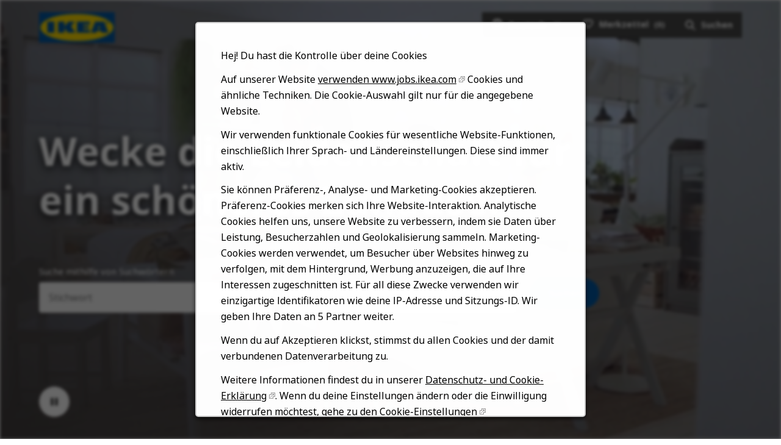

--- FILE ---
content_type: text/html; charset=utf-8
request_url: https://jobs.ikea.com/de
body_size: 11493
content:


<!DOCTYPE html>
<html dir="ltr" lang="de" class="no-js">
<head>
	<meta charset="utf-8"/>
	<meta name="viewport" content="width=device-width, initial-scale=1"/>
    <meta name="description" content="Hast du dich schon mal gefragt, wie es w&#xE4;re, bei IKEA zu arbeiten? Schau dir offene Stellen an, lerne uns kennen und erkunde deine M&#xF6;glichkeiten. Bewirb dich bei uns!"/>
    <meta name="msvalidate.01" content="2DD8A7FA6CE467FB295DCFC5902E58AC" />
	<meta name="format-detection" content="telephone=no"/>
	<title>IKEA Jobs | Stellenangebote</title>    
	
            <meta name="twitter:card" content="summary_large_image">        
            <meta property="og:title" content="IKEA Jobs | Stellenangebote">        
            <meta property="og:description" content="Hast du dich schon mal gefragt, wie es w&#xE4;re, bei IKEA zu arbeiten? Schau dir offene Stellen an, lerne uns kennen und erkunde deine M&#xF6;glichkeiten. Bewirb dich bei uns!">        
            <meta property="og:image" content="https://tbcdn.talentbrew.com/company/22908/v3_0/img/ikea-og-image-v1.jpg"> 
            <meta property="og:image:alt" content="IKEA Logo">        
            <meta name="twitter:image" content="https://tbcdn.talentbrew.com/company/22908/v3_0/img/ikea-og-image-v1.jpg">
	
	<link rel="stylesheet" href="https://cdn.radancy.eu/company/1298/v1_0/css/flexboxgrid/flexboxgrid.min.css" />
	
<link rel="stylesheet" href="//tbcdn.talentbrew.com/company/22908/css/58510-GST.css" ></link>    
    
        <link rel="shortcut icon" href="//tbcdn.talentbrew.com/company/22908/img/favicon/favicon-8818.png" type="image/.png"/>
              <link rel="alternate" hreflang="en" href="https://jobs.ikea.com/en" />
              <link rel="alternate" hreflang="ar" href="https://jobs.ikea.com/ar" />
              <link rel="alternate" hreflang="hr" href="https://jobs.ikea.com/hr" />
              <link rel="alternate" hreflang="cs" href="https://jobs.ikea.com/cs" />
              <link rel="alternate" hreflang="da" href="https://jobs.ikea.com/da" />
              <link rel="alternate" hreflang="nl" href="https://jobs.ikea.com/nl" />
              <link rel="alternate" hreflang="fi" href="https://jobs.ikea.com/fi" />
              <link rel="alternate" hreflang="fr" href="https://jobs.ikea.com/fr" />
              <link rel="canonical" href="https://jobs.ikea.com/de" />
              <link rel="alternate" hreflang="hu" href="https://jobs.ikea.com/hu" />
              <link rel="alternate" hreflang="it" href="https://jobs.ikea.com/it" />
              <link rel="alternate" hreflang="ja" href="https://jobs.ikea.com/ja" />
              <link rel="alternate" hreflang="no" href="https://jobs.ikea.com/no" />
              <link rel="alternate" hreflang="pl" href="https://jobs.ikea.com/pl" />
              <link rel="alternate" hreflang="pt-br" href="https://jobs.ikea.com/pt-br" />
              <link rel="alternate" hreflang="ro" href="https://jobs.ikea.com/ro" />
              <link rel="alternate" hreflang="sr" href="https://jobs.ikea.com/sr" />
              <link rel="alternate" hreflang="sl" href="https://jobs.ikea.com/sl" />
              <link rel="alternate" hreflang="es" href="https://jobs.ikea.com/es" />
              <link rel="alternate" hreflang="sv" href="https://jobs.ikea.com/sv" />
              <link rel="alternate" hreflang="uk" href="https://jobs.ikea.com/uk" />
    
<meta name="pla" content="true" data-cmid="1" data-ua="UA-122860113-1" data-tm="TLKV7BB" data-s="G-R09TBWX5S9" data-ff-ga4tc="False">
<meta name="meas" content="ga4">
<meta name="ga4sid" content="G-R09TBWX5S9">
<meta name="ff-ga4tc" content="False" />
<meta name="hostName" content="jobs.ikea.com">
<meta name="career-site-full-domain" content="jobs.ikea.com">
<meta name="cookie-management" content="InHouse" data-cmid="1" data-stype="AlwaysSuppressed" data-ae="Modal" data-cdnv="//tbcdn.talentbrew.com/" data-ct="Wir verwenden Cookies und andere Tracking -Technologien, um die Navigation zu unterstützen, unsere Produkte und Dienstleistungen zu verbessern, unsere Marketingaktivitäten zu unterstützen und Inhalte von Dritten bereitzustellen. Um Ihre Einstellungen zu verwalten, &quot;Einstellungen verwalten&quot; oder &quot;Akzeptieren&quot; auszuwählen, um der Zustimmung zu der Einwilligung zu wählen" data-abt="Annehmen" data-mpt="Cookie-Einstellungen" data-xb="False" data-rb="True" data-rbt="Ablehnen" data-ulc="de" data-gpc="False" data-ot-config="False">

<script src="//tbcdn.talentbrew.com/js/client/headutil.js" ></script>


<script src="//tbcdn.talentbrew.com/js/client/plumrnizr-a.js" ></script>




    <meta name="career-site-platform-domain-id" content="2985">
    <meta name="career-site-company-domain-id" content="1589">

<script src="//tbcdn.talentbrew.com/js/client/head-analytics.js" ></script>



    <meta name="ff-client-sc" content="True" />
    <meta name="ff-personalization-sc" content="True">
    <meta name="ff-disable-source-fix" content="False">
<script src="//tbcdn.talentbrew.com/js/client/js-featureflag.js" ></script>
<script src="//tbcdn.talentbrew.com/bundles/cookiemanagement.js" ></script>

<meta name="msapplication-config" content="none"> 

		<meta property="og:title" content="IKEA Jobs | Stellenangebote">
		<meta name="twitter:title" content="IKEA Jobs | Stellenangebote">
		<meta property="og:description" content="Hast du dich schon mal gefragt, wie es w&#xE4;re, bei IKEA zu arbeiten? Schau dir offene Stellen an, lerne uns kennen und erkunde deine M&#xF6;glichkeiten. Bewirb dich bei uns!">
		<meta name="twitter:description" content="Hast du dich schon mal gefragt, wie es w&#xE4;re, bei IKEA zu arbeiten? Schau dir offene Stellen an, lerne uns kennen und erkunde deine M&#xF6;glichkeiten. Bewirb dich bei uns!">
				<meta property="og:image" content="https://tbcdn.talentbrew.com/company/22908/v3_0/img/ikea-og-image.jpg">
				<meta property="twitter:card" name="twitter:card" content="summary_large_image">
				<meta name="twitter:image" content="https://tbcdn.talentbrew.com/company/22908/v3_0/img/ikea-og-image.jpg">
	<meta name="site-page-timestamp" content="2/2/2026 11:20:43 AM">
	<meta name="icinga2-client-host" content="jobs.ikea.com">
	<meta name="icinga2-machine-name" content="careersites-group56-7cd5569999-cshhx">
	<meta name="get-tracking-site-type" content="NewFull">
	<meta name="get-tracking-orgnaic-tags" content="" data-outmode="true">
	<meta name="get-tracking-organic-tags" content="">
	<meta name="get-tracking-optimized-tracking" content="True">
	<meta name="search-importer-version" content="2">
	<meta name="search-client-type" content="SearchAsService">
	<meta name="search-visitor-id" content="SearchVisitorId">
	<meta name="search-session-id" content="SearchSessionId">
	<meta name="search-analytic-enabled" content="0">
	<meta name="search-analytics-url" content="https://jobs-search-analytics.prod.use1.radancy.net">
	<meta name="site-tenant-id" content="22908">
	<meta name="site-organization-id" content="22908">
	<meta name="site-id" content="58510">
	<meta name="site-theme-id" content="192884">
	<meta name="site-page-id" content="811521">
	<meta name="site-type-id" content="NewFull">
	<meta name="site-page-type" content="Homepage">
	<meta name="career-site-page-type" content="Homepage">
	<meta name="site-admin-env" content="prod">
	<meta name="site-current-language" content="de">
		<meta name="site-url-language-code" content="DE">
		<meta name="site-url-modified-language-code" content="de">


	<meta name="google-site-verification" content="jiK0h0jjW8vwN886py6fB3eh05RMiLWcbKQWcOC0xTE">

	<meta name="site-google-analytics" content="UA-122860113-1">
	<meta name="ga-cookie-flag" content="SameSite=None; Secure">
	<meta name="site-enable-linker" content="false">
	<meta name="site-linker-domains" content="">
	<meta name="site-anonymize-ip" content="">
		<meta name="platform-domain-id" content="2985">
			<meta name="dimension3" content="22908">
			<meta name="dimension10" content="Homepage">
			<meta name="dimension20" content="22908">
			<meta name="dimension21" content="1589">
			<meta name="dimension22" content="58510">
<script src="//tbcdn.talentbrew.com/js/client/adframe.js" ></script><script src="//tbcdn.talentbrew.com/js/client/headga.js" ></script>




	<meta name="site-gtm-id" content="TLKV7BB">
			<meta name="gtm_tenantid" content="22908" data-gtm-prop="TenantID">
			<meta name="gtm_companysiteid" content="58510" data-gtm-prop="CompanySiteID">
			<meta name="gtm_companydomainid" content="1589" data-gtm-prop="CompanyDomainID">
			<meta name="gtm_orgid" content="22908" data-gtm-prop="OrgID">
			<meta name="gtm_pagetype" content="Homepage" data-gtm-prop="pagetype">
			<meta name="gtm_pillar_type" content="" data-gtm-prop="pillar_type">
			<meta name="gtm_pillar_topic" content="" data-gtm-prop="pillar_topic">
			<meta name="gtm_pillar_channel" content="" data-gtm-prop="pillar_channel">
<script src="//tbcdn.talentbrew.com/js/client/headgtm.js" ></script>

	


</head>
<body id="home" data-site-geolocation="true" data-location-geoType="none" data-geolocation-url="/de/search-jobs/GetSearchRequestGeoLocation" class="ikea-theme-default">
	



<script src="//tbcdn.talentbrew.com/js/client/xvalid.js" ></script>
	
    <input id="no-default-searchresults-scroll" name="no-default-searchresults-scroll" type="hidden" value="True" />

	<div id="page">
	<a id="skip-nav" class="access-link" href="#content">Skip to main content</a>
    
    
    <header>
        
				
<section class="header row-wrapper ">

    <div class="header__wrapper">
        
        <div class="header__logo">
            


<a href="/de" title="Visit our home page">
    <img src="https://tbcdn.talentbrew.com/company/22908/v3_0/img/logo/ikea-site-logo.png" alt="Ikea Logo" loading="lazy" />
</a>
    
    

        </div>
        <div class="header__right">
            <nav aria-label="Main">
                <ul>
                <li>


    
    


        
        <div class="lang-picker navigation__lang-selector" data-jobs-being-filtered="false" data-default-language="de" data-nudge="">
                <button class="lang-picker__button navigation__lang-selector-btn" aria-expanded="false" aria-label="Deutsche">
                    <span class="lang-picker__globe"><span class="visually-hidden">Globe Icon</span></span>
                    <span class="lang-picker__text navigation__lang-selector-picker" data-lang="de">Deutsch</span>
                    <span class="lang-picker__icon-arrow-down"><span class="visually-hidden">Chevron Down</span></span>
                </button>
            <div class="lang-picker__list-wrapper navigation__lang-list-wrapper">
                <div class="lang-picker__list navigation__lang-list">
                    <ul class="lang-picker__languages navigation__languages">
                <li class="lang-picker__item  58510">
                    <a href="https://jobs.ikeachina.cn" data-custom-event="true" data-custom-category="Language Picker" data-custom-label="中文" data-lang="zh-Hans" dir="auto">
                        <span lang="zh-Hans" class="lang-picker__native">中文</span>
                    </a>
                </li>
                <li class="lang-picker__item  58510">
                    <a href="https://jobs.ikea.com" data-custom-event="true" data-custom-category="Language Picker" data-custom-label="English" data-lang="en" dir="auto">
                        <span lang="en" class="lang-picker__native">English</span>
                    </a>
                </li>
                <li class="lang-picker__item  58510">
                    <a href="https://jobs.ikea.com/fr" data-custom-event="true" data-custom-category="Language Picker" data-custom-label="Français" data-lang="fr" dir="auto">
                        <span lang="fr" class="lang-picker__native">Français</span>
                    </a>
                </li>
                <li class="lang-picker__item  58510">
                    <a href="https://jobs.ikea.com/nl" data-custom-event="true" data-custom-category="Language Picker" data-custom-label="Nederlands" data-lang="nl" dir="auto">
                        <span lang="nl" class="lang-picker__native">Nederlands</span>
                    </a>
                </li>
                <li class="lang-picker__item current-active 58510">
                    <a href="https://jobs.ikea.com/de" data-custom-event="true" data-custom-category="Language Picker" data-custom-label="Deutsch" data-lang="de" dir="auto">
                        <span lang="de" class="lang-picker__native">Deutsch</span>
                    </a>
                </li>
                <li class="lang-picker__item  58510">
                    <a href="https://jobs.ikea.com/es" data-custom-event="true" data-custom-category="Language Picker" data-custom-label="Español" data-lang="es" dir="auto">
                        <span lang="es" class="lang-picker__native">Español</span>
                    </a>
                </li>
                <li class="lang-picker__item  58510">
                    <a href="https://jobs.ikea.com/it" data-custom-event="true" data-custom-category="Language Picker" data-custom-label="Italiano" data-lang="it" dir="auto">
                        <span lang="it" class="lang-picker__native">Italiano</span>
                    </a>
                </li>
                <li class="lang-picker__item  58510">
                    <a href="https://jobs.ikea.com/pt-br" data-custom-event="true" data-custom-category="Language Picker" data-custom-label="Português" data-lang="pt" dir="auto">
                        <span lang="pt" class="lang-picker__native">Português</span>
                    </a>
                </li>
                <li class="lang-picker__item  58510">
                    <a href="https://jobs.ikea.com/pl" data-custom-event="true" data-custom-category="Language Picker" data-custom-label="Polski" data-lang="pl" dir="auto">
                        <span lang="pl" class="lang-picker__native">Polski</span>
                    </a>
                </li>
                <li class="lang-picker__item  58510">
                    <a href="https://jobs.ikea.com/sv" data-custom-event="true" data-custom-category="Language Picker" data-custom-label="Svenska" data-lang="sv" dir="auto">
                        <span lang="sv" class="lang-picker__native">Svenska</span>
                    </a>
                </li>
                <li class="lang-picker__item  58510">
                    <a href="https://jobs.ikea.com/da" data-custom-event="true" data-custom-category="Language Picker" data-custom-label="Dansk" data-lang="da" dir="auto">
                        <span lang="da" class="lang-picker__native">Dansk</span>
                    </a>
                </li>
                <li class="lang-picker__item  58510">
                    <a href="https://jobs.ikea.com/hu" data-custom-event="true" data-custom-category="Language Picker" data-custom-label="Magyar" data-lang="hu" dir="auto">
                        <span lang="hu" class="lang-picker__native">Magyar</span>
                    </a>
                </li>
                <li class="lang-picker__item  58510">
                    <a href="https://jobs.ikea.com/fi" data-custom-event="true" data-custom-category="Language Picker" data-custom-label="Suomi" data-lang="fi" dir="auto">
                        <span lang="fi" class="lang-picker__native">Suomi</span>
                    </a>
                </li>
                <li class="lang-picker__item  58510">
                    <a href="https://jobs.ikea.com/no" data-custom-event="true" data-custom-category="Language Picker" data-custom-label="Norsk" data-lang="no" dir="auto">
                        <span lang="no" class="lang-picker__native">Norsk</span>
                    </a>
                </li>
                <li class="lang-picker__item  58510">
                    <a href="https://jobs.ikea.com/cs" data-custom-event="true" data-custom-category="Language Picker" data-custom-label="Čeština" data-lang="cs" dir="auto">
                        <span lang="cs" class="lang-picker__native">Čeština</span>
                    </a>
                </li>
                <li class="lang-picker__item  58510">
                    <a href="https://jobs.ikea.com/uk" data-custom-event="true" data-custom-category="Language Picker" data-custom-label="Українська" data-lang="uk" dir="auto">
                        <span lang="uk" class="lang-picker__native">Українська</span>
                    </a>
                </li>
                <li class="lang-picker__item  58510">
                    <a href="https://jobs.ikea.com/sr" data-custom-event="true" data-custom-category="Language Picker" data-custom-label="Srpski" data-lang="sr" dir="auto">
                        <span lang="sr" class="lang-picker__native">Srpski</span>
                    </a>
                </li>
                <li class="lang-picker__item  58510">
                    <a href="https://jobs.ikea.com/hr" data-custom-event="true" data-custom-category="Language Picker" data-custom-label="Hrvatski" data-lang="hr" dir="auto">
                        <span lang="hr" class="lang-picker__native">Hrvatski</span>
                    </a>
                </li>
                <li class="lang-picker__item  58510">
                    <a href="https://jobs.ikea.com/ro" data-custom-event="true" data-custom-category="Language Picker" data-custom-label="Română" data-lang="ro" dir="auto">
                        <span lang="ro" class="lang-picker__native">Română</span>
                    </a>
                </li>
                <li class="lang-picker__item  58510">
                    <a href="https://jobs.ikea.com/ja" data-custom-event="true" data-custom-category="Language Picker" data-custom-label="日本語" data-lang="ja" dir="auto">
                        <span lang="ja" class="lang-picker__native">日本語</span>
                    </a>
                </li>
                <li class="lang-picker__item  58510">
                    <a href="https://jobs.ikea.com/ar" data-custom-event="true" data-custom-category="Language Picker" data-custom-label="العربية" data-lang="ar" dir="rtl">
                        <span lang="ar" class="lang-picker__native">العربية</span>
                    </a>
                </li>
                <li class="lang-picker__item  58510">
                    <a href="https://jobs.ikea.com/sl" data-custom-event="true" data-custom-category="Language Picker" data-custom-label="Slovenščina" data-lang="sl" dir="auto">
                        <span lang="sl" class="lang-picker__native">Slovenščina</span>
                    </a>
                </li>
                    </ul>
                </div>
            </div>
        </div>
    

    
    
</li>
                <li> 

    <section class="recently-viewed-job-list saved-jobs-dropdown" data-recently-viewed-jobs="false" data-company-site-id="58510" data-ajax-url="//jobs.ikea.com/de/module/postmodule" data-module-name="Navigation Save Jobs" data-module-type="RecentlyViewedJobList" data-selector-name="recentlyviewedjoblist" data-content-type="UserSelected">
        <button class="saved-jobs-dropdown__button" aria-expanded="false">
            
            <span class="saved-jobs-dropdown__heart">
                <span class="saved-jobs-dropdown__number-mobile">0</span>
                <span aria-hidden="true">Save Job Heart Icon</span>
            </span>
                    
                
            <span class="saved-jobs-dropdown__toggle-text DE">Merkzettel</span>
                
                <span class="saved-jobs-dropdown__number">(0)</span>
                
            
        </button>
        
        <div class="saved-jobs-dropdown__wrapper">
        
            <div class="saved-jobs-dropdown__inner">
        
                    <span class="saved-jobs-dropdown__empty-results-heading">Dein Merkzettel ist momentan leer.</span>
            </div>
            
        </div>
    </section>

</li>
            
                <li><div class="search-form-navigation">
                <button class="search-form-navigation__btn" type="button" data-toggle="close-search-form-content" aria-expanded="false">
                    <span class="search-form-navigation__magnify">
                    <span aria-hidden="true">Search jobs</span>
                    </span>

                    
                    
                    <span class="search-form-navigation__text DE">Suchen</span>
                </button> 
                
                <div class="search-form-navigation__dropdown">
                    

<form id="search-form-c13516a6b2" class="search-form search-form--global" data-handle="expandable-toggle" data-expandable="false" action="/de/jobsuche" data-selector-name="searchform" data-filtered-categories="" data-location-geoType="none" data-geolocation-url="/de/search-jobs/GetSearchRequestGeoLocation" data-module-name="Navigation Search Form" data-limited-facets="False" data-default-radius="25" data-location-cookie-lifespan="5" data-use-location-pin="true">
        
        <div class="search-form__fields row">
        
            <div class="search-form__input-wrapper">
                <p class="col-xs-12 col-sm-12 search-form__field">
            	    <label for="search-keyword-c13516a6b2">Suche mithilfe von Suchw&#xF6;rtern</label>
            	    <input type="search" id="search-keyword-c13516a6b2" class="search-keyword navigation__search-field" placeholder="Stichwort" autocomplete="off" required aria-required="true" name="k" value="" maxlength="150"/>
                </p>
                
                    <p class="col-xs-12 col-sm-12 search-form__field">
                        <label for="search-location-c13516a6b2">Ort, Region oder PLZ</label>
            		    <input type="text" id="search-location-c13516a6b2" class="search-location navigation__search-field" placeholder="Standort" autocomplete="off" name="l" value="" maxlength="150" data-lat="" data-lon="" data-kt="" data-lt="" data-lp="" data-ajax-url="/de/search-jobs/locations?term=" data-country-codes="" data-display-typeahead="true" data-error-message="Bitte versuchen Sie es erneut. Treffen Sie eine Auswahl aus unseren Vorschlägen, oder lassen Sie das Feld frei. Bestätigen Sie dann bitte Ihre Suche."/>
            		</p>
            	
            </div>
    	
        	<div class="search-form__submit-button">
        		
                <input id="search-org-ids-c13516a6b2" name="orgIds" type="hidden" value="22908" />
                <button id="search-submit-c13516a6b2" class="button button--black button--text-white">
                    <span class="visually-hidden">Suchen</span>
                </button>
        	</div>
        	
    		<p class="search-location-error" aria-hidden="true"></p>
        		
         
        
        	
        </div>

</form>



    <section class="recently-viewed-job-list recently-viewed-job-list--search-form-navigation" data-recently-viewed-jobs="false" data-company-site-id="58510" data-ajax-url="//jobs.ikea.com/de/module/postmodule" data-module-name="Navigation Previously Viewed Jobs" data-module-type="RecentlyViewedJobList" data-selector-name="recentlyviewedjoblist" data-content-type="Dynamic">
    
        <div class="recently-viewed-job-list__wrapper">
            
            
        </div>
    </section>


                </div>
                
            </div></li>
            </ul>
            </nav>
        </div>
        
    </div>
    
</section>
   
    </header>
    
				

    
    <section class="page-banner page-banner--home">
    
        <div class="row-wrapper">
            <div class="row">
                
                <div class="col-xs-12 col-sm-10">
                    <div class="page-banner__heading">
                        

    <div >
       <h1 class="text--white text--shadow">Wecke die Leidenschaft f&uuml;r ein sch&ouml;neres Zuhause.</h1>
    </div>


                    </div>
                </div>
                
                <div class="col-xs-12 col-sm-10">
                    <div class="page-banner__search-form">
                        

<form id="search-form-f150060e68" class="search-form search-form--home" data-handle="expandable-toggle" data-expandable="false" action="/de/jobsuche" data-selector-name="searchform" data-filtered-categories="" data-location-geoType="none" data-geolocation-url="/de/search-jobs/GetSearchRequestGeoLocation" data-module-name="Hero Hompage Search Form" data-limited-facets="False" data-default-radius="25" data-location-cookie-lifespan="5" data-use-location-pin="true">
        
        <div class="search-form__fields row">
            
                <p class="col-xs-12 col-sm-5 search-form__field">
            	    <label for="search-keyword-f150060e68">Suche mithilfe von Suchw&#xF6;rtern</label>
            	    <input type="search" id="search-keyword-f150060e68" class="search-keyword navigation__search-field" placeholder="Stichwort" autocomplete="off" required aria-required="true" name="k" value="" maxlength="150"/>
                </p>
                
                    <p class="col-xs-12 col-sm-5 search-form__field">
                        <label for="search-location-f150060e68">Ort, Region oder PLZ</label>
            		    <input type="text" id="search-location-f150060e68" class="search-location navigation__search-field" placeholder="Standort" autocomplete="off" name="l" value="" maxlength="150" data-lat="" data-lon="" data-kt="" data-lt="" data-lp="" data-ajax-url="/de/search-jobs/locations?term=" data-country-codes="" data-display-typeahead="true" data-error-message="Bitte versuchen Sie es erneut. Treffen Sie eine Auswahl aus unseren Vorschlägen, oder lassen Sie das Feld frei. Bestätigen Sie dann bitte Ihre Suche."/>
                            <input type="button" id="search-location-pin-f150060e68" class="location-pin visually-hidden" value="Meinen Ort verwenden" aria-hidden="true"/>
            		</p>
    	
        	<div class="col-xs-12 col-sm-2 search-form__submit-button">
        		
                <input id="search-org-ids-f150060e68" name="orgIds" type="hidden" value="22908" />
                <button id="search-submit-f150060e68" class="button button--blue button--text-white">Suchen</button>
        	</div>
        	
    		<p class="search-location-error" aria-hidden="true"></p>
        		
        	
        </div>

</form>


                    </div>
                </div>
              
            </div>
            
            <button class="page-banner__hero-video__playpause" aria-label="Pause Background Video">
              <span class="visually-hidden">Play/pause button</span>
            </button>
        
            <svg class="page-banner__arrow page-banner__outer-circle" width="56" height="56" viewBox="0 0 56 56" fill="none" xmlns="http://www.w3.org/2000/svg" role="presentation" focusable="false">
                <path class="page-banner__scroll-down" fill-rule="evenodd" clip-rule="evenodd" d="m29.005 32.173 5.587-5.587 1.414 1.415-8.001 8L20.004 28l1.414-1.415 5.587 5.587V20h2v12.173z" fill="#fff"></path> 
                <rect x=".5" y=".5" width="55" height="55" rx="27.5" stroke="#fff" class="page-banner__circle"></rect>
            </svg>
            
        </div>
    
      
        
<div class="page-banner__hero-video-wrapper">
    <div class="page-banner__hero-video">
        <div class="page-banner__hero-video-container">
            <video autoplay="" loop="" muted="" playsinline="" aria-label="Ikea Background Video">
            <source src="https://tbcdn.talentbrew.com/company/22908/v3_0/video/ikea-home-video.mp4">
            </video>
        </div>
    </div>
</div>

        
        <div class="page-banner__overlay"></div>
    
    </section>


    
    <div class="page-overlay"></div>
    
	<main id="content">
	
		
				
<section class="page-section page-section-flush ">
    <div class="">
        



    </div>
</section>

				
<section class="page-section background--grey accordion-tab ">

  <div class="row-wrapper row-wrapper--full-width-mobile">
        

    <div >
       <h2 class="text--black">Ich interessiere mich f&uuml;r...</h2>
    </div>




<div class="vertical-tab-to-accordion DE" role="tablist">
    
	
    <div class="vertical-tab-to-accordion__container">
    
      <div class="vertical-tab-to-accordion__content-wrapper">
        <button class="vertical-tab-to-accordion__button vertical-tab-to-accordion__button--brick-orange" rel="vtab1" 
        data-button-count="1" aria-selected="true" role="tab"><span>Design, Gestaltung &amp; Kommunikation</span></button>
        <div class="vertical-tab-to-accordion__inner-content brick-orange">
          <p class="text--white">Unsere Produkte sind unsere Identit&#xE4;t. Sie verk&#xF6;rpern was wir unter IKEA Democratic Design verstehen: Form, Funktion, Nachhaltigkeit, Qualit&#xE4;t - und das immer zu einem niedrigen Preis. Wir sorgen f&#xFC;r klare und ehrliche Kommunikation mit Mitarbeitenden und Kunden &#x2013; pers&#xF6;nlich und online.</p>
            
            <div class="vertical-tab-to-accordion__inner-flex vertical-tab-to-accordion__slickk">
                
                <div class="vertical-tab-to-accordion__tile">
                    <h3 class="vertical-tab-to-accordion__tile-title text--black">Design &amp; Produktentwicklung</h3>
                    <p class="text--black">Du entwickelst Produkte und L&#xF6;sungen, die das Leben besser machen. </p>
                    <a href="/DE/59699" class="vertical-tab-to-accordion__tile-link-arrow">
                        <span class="visually-hidden">Search for Design & Product Development jobs</span>
                    </a>
                </div>
                
                <div class="vertical-tab-to-accordion__tile">
                    <h3 class="vertical-tab-to-accordion__tile-title text--black">Exploration, Co-Creation &amp; Innovation</h3>
                    <p class="text--black">Du arbeitest unternehmens&#xFC;bergreifend und dar&#xFC;ber hinaus und verbindest Ideen mit neuen Technologien.</p>
                    <a href="/DE/59680" class="vertical-tab-to-accordion__tile-link-arrow">
                        <span class="visually-hidden">Search for Exploration, Co-Creation & Innovation jobs</span>
                    </a>
                </div>
                
                <div class="vertical-tab-to-accordion__tile">
                    <h3 class="vertical-tab-to-accordion__tile-title text--black">Interior Design &amp; Visual Merchandising</h3>
                    <p class="text--black">Du erweckst IKEA Produkte zum Leben. In unseren Einrichtungsh&#xE4;usern, im Katalog und online.</p>
                    <a href="/DE/59684" class="vertical-tab-to-accordion__tile-link-arrow">
                        <span class="visually-hidden">Search for Interior Design & Visual Merchandising jobs</span>
                    </a>
                </div>
                
                <div class="vertical-tab-to-accordion__tile">
                    <h3 class="vertical-tab-to-accordion__tile-title text--black">Material Innovation</h3>
                    <p class="text--black">Wer kommt denn auf so was? Du vielleicht!</p>
                    <a href="/DE/59690" class="vertical-tab-to-accordion__tile-link-arrow">
                        <span class="visually-hidden">Search for Material Innovation jobs</span>
                    </a>
                </div>
                
                
                
            </div>
                    
            
        </div>
      </div> 
    
      <div class="vertical-tab-to-accordion__content-wrapper">
        <button class="vertical-tab-to-accordion__button vertical-tab-to-accordion__button--blue" rel="vtab2" 
        data-button-count="2" aria-selected="false" role="tab"><span>Finance, Legal &amp; Real Estate</span></button>
        <div class="vertical-tab-to-accordion__inner-content blue">
          <p class="text--white">Wir analysieren und erkennen die Zusammenh&#xE4;nge hinter den Zahlen und beeinflussen damit unsere unternehmerischen Entscheidungen. So sorgen wir f&#xFC;r die Einhaltung der sich st&#xE4;ndig &#xE4;ndernden gesetzlichen Vorschriften und Richtlinien und stellen sicher, dass alle IKEA Einheiten jederzeit betriebsf&#xE4;hig sind und sicher arbeiten.</p>
            
            <div class="vertical-tab-to-accordion__inner-flex vertical-tab-to-accordion__slick">
                
                <div class="vertical-tab-to-accordion__tile">
                    <h3 class="vertical-tab-to-accordion__tile-title text--black">Buchhaltung</h3>
                    <p class="text--black">Du analysierst und steuerst gern. Du liebst die Welt der Zahlen auf und nutzt dein Wissen, um das IKEA Gesch&#xE4;ft in die richtigen Bahnen zu lenken.</p>
                    <a href="/DE/59681" class="vertical-tab-to-accordion__tile-link-arrow">
                        <span class="visually-hidden">Search for Finance, Accounting & Tax jobs</span>
                    </a>
                </div>
                
                <div class="vertical-tab-to-accordion__tile">
                    <h3 class="vertical-tab-to-accordion__tile-title text--black">Legal</h3>
                    <p class="text--black">Du hilfst uns, in einer ver&#xE4;nderlichen Welt nicht den Anschluss zu verlieren.</p>
                    <a href="/DE/59687" class="vertical-tab-to-accordion__tile-link-arrow">
                        <span class="visually-hidden">Search for Legal & Governance jobs</span>
                    </a>
                </div>
                
                <div class="vertical-tab-to-accordion__tile">
                    <h3 class="vertical-tab-to-accordion__tile-title text--black">Property &amp; Facility Management</h3>
                    <p class="text--black">Du kennst den Weg zu sicheren, gesetzeskonformen, nachhaltigen und innovativen Geb&#xE4;udel&#xF6;sungen.</p>
                    <a href="/DE/59693" class="vertical-tab-to-accordion__tile-link-arrow">
                        <span class="visually-hidden">Search for Property & Facility Management jobs</span>
                    </a>
                </div>
                
                <div class="vertical-tab-to-accordion__tile">
                    <h3 class="vertical-tab-to-accordion__tile-title text--black">Real Estate &amp; Leasing</h3>
                    <p class="text--black">Du unterst&#xFC;tzt uns, neue IKEA Standorte auf der ganzen Welt zu finden, zu entwickeln und zu verwalten.</p>
                    <a href="/DE/59700" class="vertical-tab-to-accordion__tile-link-arrow">
                        <span class="visually-hidden">Search for Real Estate & Leasing jobs</span>
                    </a>
                </div>
                
                <div class="vertical-tab-to-accordion__tile">
                    <h3 class="vertical-tab-to-accordion__tile-title text--black">Risk &amp; Compliance</h3>
                    <p class="text--black">Mit deinem Wissen und deinen Prognosen unterst&#xFC;tzt du das Wachstum von IKEA und der gesamten Wertsch&#xF6;pfungskette.</p>
                    <a href="/DE/59696" class="vertical-tab-to-accordion__tile-link-arrow">
                        <span class="visually-hidden">Search for Risk & Compliance jobs</span>
                    </a>
                </div>
                
            </div>
            
        </div>
      </div>
    
      <div class="vertical-tab-to-accordion__content-wrapper">
        <button class="vertical-tab-to-accordion__button vertical-tab-to-accordion__button--pink" rel="vtab3" 
        data-button-count="3" aria-selected="false" role="tab"><span>T&#xE4;tigkeiten rund um den Kunden</span></button>
        <div class="vertical-tab-to-accordion__inner-content pink">
          <p class="text--white">Mitrei&#xDF;end bei jeder Begegnung! Wir stehen unseren Kunden mit Rat und Tat zur Seite und begegnen ihnen immer mit einem freundlichen L&#xE4;cheln. Jedes IKEA Erlebnis - virtuell und real - erf&#xFC;llt unsere Kunden mit Freude. Was sie sich auch w&#xFC;nschen, um ihren Traum von einem besseren Alltag wahrzumachen - wir machen es m&#xF6;glich!</p>
            
            <div class="vertical-tab-to-accordion__inner-flex vertical-tab-to-accordion__slick">
                
                <div class="vertical-tab-to-accordion__tile">
                    <h3 class="vertical-tab-to-accordion__tile-title text--black">Controlling- Business Navigation</h3>
                    <p class="text--black">Du hilfst unseren IKEA Mitarbeitenden dabei, bessere Entscheidungen zu treffen.</p>
                    <a href="/DE/59674" class="vertical-tab-to-accordion__tile-link-arrow">
                        <span class="visually-hidden">Search for Business & Consumer Insights & Analytics jobs</span>
                    </a>
                </div>
                
                <div class="vertical-tab-to-accordion__tile">
                    <h3 class="vertical-tab-to-accordion__tile-title text--black">Kundenservice &amp; Kasse</h3>
                    <p class="text--black">Du hast ein sicheres Gesp&#xFC;r f&#xFC;r Menschen und siehst voraus, was sich Kunden bei jedem Kontakt mit IKEA w&#xFC;nschen und was sie brauchen.</p>
                    <a href="/DE/59676" class="vertical-tab-to-accordion__tile-link-arrow">
                        <span class="visually-hidden">Search for Customer Relations jobs</span>
                    </a>
                </div>
                
                <div class="vertical-tab-to-accordion__tile">
                    <h3 class="vertical-tab-to-accordion__tile-title text--black">eCommerce</h3>
                    <p class="text--black">Was kommt als n&#xE4;chstes? Zeig es uns! Du steuerst die Gesch&#xE4;ftsentwicklung und den Betrieb &#xFC;ber digitale Kan&#xE4;le und machst aus Besuchern Kunden.</p>
                    <a href="/DE/59677" class="vertical-tab-to-accordion__tile-link-arrow">
                        <span class="visually-hidden">Search for eCommerce jobs</span>
                    </a>
                </div>
                
                <div class="vertical-tab-to-accordion__tile">
                    <h3 class="vertical-tab-to-accordion__tile-title text--black">Restaurant (IKEA Food)</h3>
                    <p class="text--black">Du m&#xF6;chtest mit unseren typisch schwedischen Spezialit&#xE4;ten ein tolles Erlebnis f&#xFC;r IKEA Kunden schaffen!</p>
                    <a href="/DE/59682" class="vertical-tab-to-accordion__tile-link-arrow">
                        <span class="visually-hidden">Search for Food and Restaurant jobs</span>
                    </a>
                </div>
                
                <div class="vertical-tab-to-accordion__tile">
                    <h3 class="vertical-tab-to-accordion__tile-title text--black">Marketing &amp; Kommunikation</h3>
                    <p class="text--black">Du bist die Stimme von IKEA. &#xDC;berall und auf jedem Kanal, &#xFC;ber den IKEA zu den Menschen spricht</p>
                    <a href="/DE/59689" class="vertical-tab-to-accordion__tile-link-arrow">
                        <span class="visually-hidden">Search for Marketing & Communication jobs</span>
                    </a>
                </div>
                
                
                <div class="vertical-tab-to-accordion__tile">
                    <h3 class="vertical-tab-to-accordion__tile-title text--black">Verkauf</h3>
                    <p class="text--black">Du bist genau dort, wo Kunden auf unser IKEA Sortiment treffen.</p>
                    <a href="/DE/59697" class="vertical-tab-to-accordion__tile-link-arrow">
                        <span class="visually-hidden">Search for Sales & Commercial jobs</span>
                    </a>
                </div>
                
            </div>
                    
            
        </div>
      </div>
    
      <div class="vertical-tab-to-accordion__content-wrapper">
        <button class="vertical-tab-to-accordion__button vertical-tab-to-accordion__button--blue-teal" rel="vtab4" 
        data-button-count="4" aria-selected="false" role="tab"><span>People, Projects &amp; Support</span></button>
        <div class="vertical-tab-to-accordion__inner-content blue-teal">
          <p class="text--white">Die Menschen, bei denen alles zusammenl&#xE4;uft, sind auch diejenigen, die uns zusammenhalten. Ihre Aufgabe ist es, den Bed&#xFC;rfnissen und der Entwicklung von Menschen, Projekten und Priorit&#xE4;ten im Unternehmen gerecht zu werden, um uns im Gleichgewicht, im budgetierten Rahmen, sicher, gesund und gut informiert zu halten.</p>
            
            <div class="vertical-tab-to-accordion__inner-flex vertical-tab-to-accordion__slick">
                
                <div class="vertical-tab-to-accordion__tile">
                    <h3 class="vertical-tab-to-accordion__tile-title text--black">Administration</h3>
                    <p class="text--black">Du bist jederzeit bereit und beh&#xE4;ltst alles im Auge. Es macht dir Spa&#xDF;, anderen die Arbeit leichter zu machen.</p>
                    <a href="/DE/59673" class="vertical-tab-to-accordion__tile-link-arrow">
                        <span class="visually-hidden">Search for Administration & Support Services jobs</span>
                    </a>
                </div>
                
                <div class="vertical-tab-to-accordion__tile">
                    <h3 class="vertical-tab-to-accordion__tile-title text--black">Health &amp; Safety</h3>
                    <p class="text--black">Menschen sind dir wichtig. Es motiviert dich, neue L&#xF6;sungen f&#xFC;r ein sicheres und gesundes Arbeitsumfeld zu finden.</p>
                    <a href="/DE/59683" class="vertical-tab-to-accordion__tile-link-arrow">
                        <span class="visually-hidden">Search for Health & Safety jobs</span>
                    </a>
                </div>
                
                
                <div class="vertical-tab-to-accordion__tile">
                    <h3 class="vertical-tab-to-accordion__tile-title text--black">Personal</h3>
                    <p class="text--black">Du unterst&#xFC;tzt das IKEA Gesch&#xE4;ft durch Mitarbeiterprozesse, die auf den IKEA Werten und der einzigartigen Sicht von IKEA auf die Menschen beruhen.</p>
                    <a href="/DE/59691" class="vertical-tab-to-accordion__tile-link-arrow">
                        <span class="visually-hidden">Search for People & HR jobs</span>
                    </a>
                </div>
                
                <div class="vertical-tab-to-accordion__tile">
                    <h3 class="vertical-tab-to-accordion__tile-title text--black">Projektmanagement</h3>
                    <p class="text--black">Wie bekommt man alles unter einen Hut? Sag du es uns!</p>
                    <a href="/DE/59692" class="vertical-tab-to-accordion__tile-link-arrow">
                        <span class="visually-hidden">Search for Project Management jobs</span>
                    </a>
                </div>
                
            </div>
                    
            
        </div> 
      </div>
    
      <div class="vertical-tab-to-accordion__content-wrapper">
        <button class="vertical-tab-to-accordion__button vertical-tab-to-accordion__button--yellow" rel="vtab5" 
        data-button-count="5" aria-selected="false" role="tab"><span>Produktion &amp; Supply Chain</span></button>
        <div class="vertical-tab-to-accordion__inner-content yellow">
          <p class="text-black">Gemeinsam mit Zulieferern suchen wir direkt in den Produktionsst&#xE4;tten nach L&#xF6;sungen, um besser und ressourcenschonender zu arbeiten. Jede Tag bewegen wir unz&#xE4;hlige Produkte von A nach B, damit unsere Kunden genau das finden, was sie suchen, und es gleich nach Hause mitnehmen k&#xF6;nnen.</p>
            
            <div class="vertical-tab-to-accordion__inner-flex vertical-tab-to-accordion__slick">
                
                
                <div class="vertical-tab-to-accordion__tile">
                    <h3 class="vertical-tab-to-accordion__tile-title text--black">Logistik</h3>
                    <p class="text--black">Alles ist in Bewegung, Stillstand kennen wir nicht.</p>
                    <a href="/DE/59688" class="vertical-tab-to-accordion__tile-link-arrow">
                        <span class="visually-hidden">Search for Logistics & Supply Chain jobs</span>
                    </a>
                </div>
                
                <div class="vertical-tab-to-accordion__tile">
                    <h3 class="vertical-tab-to-accordion__tile-title text--black">Produktion</h3>
                    <p class="text--black">Du bist ein absoluter Macher. Du wei&#xDF;t genau, dass das, was du heute machst, morgen im Zuhause der Menschen seinen Platz finden wird.</p>
                    <a href="/DE/59701" class="vertical-tab-to-accordion__tile-link-arrow">
                        <span class="visually-hidden">Search for Production jobs</span>
                    </a>
                </div>
                
                <div class="vertical-tab-to-accordion__tile">
                    <h3 class="vertical-tab-to-accordion__tile-title text--black">Einkauf</h3>
                    <p class="text--black">Du bist der geborene Verhandler. Du suchst nach Lieferanten f&#xFC;r Rohstoffe von der Tinte bis zum Drucker.</p>
                    <a href="/DE/59694" class="vertical-tab-to-accordion__tile-link-arrow">
                        <span class="visually-hidden">Search for Purchasing & Sourcing jobs</span>
                    </a>
                </div>
                
                <div class="vertical-tab-to-accordion__tile">
                    <h3 class="vertical-tab-to-accordion__tile-title text--black">Qualit&#xE4;tsmanagement</h3>
                    <p class="text--black">Mehr Qualit&#xE4;t, weniger Abfall. Zeit sparen. Geld sparen. Ressourcen sparen.</p>
                    <a href="/DE/59695" class="vertical-tab-to-accordion__tile-link-arrow">
                        <span class="visually-hidden">Search for Quality & Lean jobs</span>
                    </a>
                </div>
                
            </div>
                    
            
        </div>
      </div>
    
      <div class="vertical-tab-to-accordion__content-wrapper">
        <button class="vertical-tab-to-accordion__button vertical-tab-to-accordion__button--dark-pink" rel="vtab6" 
        data-button-count="6" aria-selected="false" role="tab"><span>Steering &amp; Leadership</span></button>
        <div class="vertical-tab-to-accordion__inner-content dark-pink">
          <p class="text--white">Zuh&#xF6;ren steht an erster Stelle. Damit die IKEA Vision von einem besseren Alltag f&#xFC;r die vielen Menschen wahr werden kann, m&#xFC;ssen wir wissen, was sich unsere Kunden w&#xFC;nschen und was sie brauchen. Zuh&#xF6;ren ist bei allen Entscheidungen und Schritten in unserer Wertsch&#xF6;pfungskette unser wichtigstes Werkzeug. Auf diese Weise ver&#xE4;ndern wir das IKEA Gesch&#xE4;ft und sichern unser Wachstum weltweit.</p>
            
            <div class="vertical-tab-to-accordion__inner-flex vertical-tab-to-accordion__slick">
                
                
                <div class="vertical-tab-to-accordion__tile">
                    <h3 class="vertical-tab-to-accordion__tile-title text--black">Business Development</h3>
                    <p class="text--black">Es macht dir Spa&#xDF;, neue Wege zur Verbesserung jedes einzelnen Schrittes in der IKEA Wertsch&#xF6;pfungskette zu finden.</p>
                    <a href="/DE/59675" class="vertical-tab-to-accordion__tile-link-arrow">
                        <span class="visually-hidden">Search for Business Development jobs</span>
                    </a>
                </div>
                
                <div class="vertical-tab-to-accordion__tile">
                    <h3 class="vertical-tab-to-accordion__tile-title text--black">Expansion</h3>
                    <p class="text--black">Du hilfst uns zu wachsen. Neue Horizonte zu erschlie&#xDF;en, Grenzen auszuweiten und absolutes Neuland zu erforschen.</p>
                    <a href="/DE/59679" class="vertical-tab-to-accordion__tile-link-arrow">
                        <span class="visually-hidden">Search for Expansion jobs</span>
                    </a>
                </div>
                
                <div class="vertical-tab-to-accordion__tile">
                    <h3 class="vertical-tab-to-accordion__tile-title text--black">Leadership &amp; Management</h3>
                    <p class="text--black">Du hast keine Angst vor dem Unbekannten. Du bist ein Pionier. Dabei geht es dir nicht um dich selbst, sondern um die Zusammenarbeit.</p>
                    <a href="/DE/59686" class="vertical-tab-to-accordion__tile-link-arrow">
                        <span class="visually-hidden">Search for Leadership & Management jobs</span>
                    </a>
                </div>
                
                
            </div>
                    
            
        </div>
      </div>
    
      <div class="vertical-tab-to-accordion__content-wrapper">
        <button class="vertical-tab-to-accordion__button vertical-tab-to-accordion__button--green" rel="vtab7" 
        data-button-count="7" aria-selected="false" role="tab"><span>Technologie &amp; Innovation</span></button>
        <div class="vertical-tab-to-accordion__inner-content green">
          <p class="text--white">Wir suchen immer nach neuen und besseren Wegen in die digitale Zukunft, denn was wir heute tun, k&#xF6;nnen wir morgen noch besser machen. Mit Innovationen in der Produktentwicklung und IT-L&#xF6;sungen verbinden wir Kunden, Mitarbeiter und Lieferanten.</p>
            
            <div class="vertical-tab-to-accordion__inner-flex vertical-tab-to-accordion__slick">
                
                
                <div class="vertical-tab-to-accordion__tile">
                    <h3 class="vertical-tab-to-accordion__tile-title text--black">Engineering &amp; Technology</h3>
                    <p class="text--black">Du bist ein wichtiger Teil unseres Teams und sicherst die effiziente Produktentwicklung durch innovative Technologien.</p>
                    <a href="/DE/59678" class="vertical-tab-to-accordion__tile-link-arrow">
                        <span class="visually-hidden">Search for Engineering & Technology jobs</span>
                    </a>
                </div>
                
                
                <div class="vertical-tab-to-accordion__tile">
                    <h3 class="vertical-tab-to-accordion__tile-title text--black">IT</h3>
                    <p class="text--black">Du hilfst mit, IKEA zu einer innovativen und modernen Marke zu machen.</p>
                    <a href="/DE/59685" class="vertical-tab-to-accordion__tile-link-arrow">
                        <span class="visually-hidden">Search for IT & Digital Solutions jobs</span>
                    </a>
                </div>
                
                <div class="vertical-tab-to-accordion__tile">
                    <h3 class="vertical-tab-to-accordion__tile-title text--black">Sustainability</h3>
                    <p class="text--black">Du willst positiven Einfluss auf Menschen, die Gesellschaft und die Umwelt nehmen.</p>
                    <a href="/DE/59698" class="vertical-tab-to-accordion__tile-link-arrow">
                        <span class="visually-hidden">Search for Sustainability jobs</span>
                    </a>
                </div>
                
            </div>
                    
            
        </div>
      </div>
      
    </div>


    <img src="https://tbcdn.talentbrew.com/company/22908/v3_0/img/curious-about.jpg" alt="Person touching lightbulb" class="vertical-tab-to-accordion__img active-img">

</div>


    </div>
    
</section>

				






	</main>
	<footer>
        

				
<section class=" footer-section background--grey">
    
    <div class="row row-wrapper middle-md between-md footer-section__border-top">
        
        <div class="footer-section__copywrite footer-section__padding">
            

<div>
    <p class="copyright">&copy; Inter IKEA Systems B.V. 2018 - 2026</p>
</div>

        </div>
        
        <div class="footer-section__anchors footer-section__padding">
            

    <div >
       <ul>
<li><a href="/de/cookie-management">Cookie einstellungen</a></li>
<li><a href="/de/cookie-statement">Datenschutzerklärung</a></li>
<li><a href="/de/terms">Nutzungsbedingungen</a></li>
<li><a href="/de/accessibility">Erreichbarkeit</a></li>
<li><a href="/de/sitemap">Verzeichnis</a></li>
</ul>
    </div>


        </div>
        
    </div>
        
</section>
<script id="radancy-magicbullet" data-a11y src="https://services.tmpwebeng.com/magicbullet/" type="module"></script>
	            
	</footer>
	</div>
    <script src="//tbcdn.talentbrew.com/bundles/jquery-client.js" ></script>
	<script src="//tbcdn.talentbrew.com/bundles/tb-corepack.js" ></script>
	
	
	
<script src="//tbcdn.talentbrew.com/company/22908/js/58510-GST.min.js" ></script>    <script src="//tbcdn.talentbrew.com/js/client/recently-viewed-job-list.js" ></script>
<script src="//tbcdn.talentbrew.com/js/client/recently-viewed-job-list.js" ></script>

    
    
	

<script id="radancy-magicbullet" data-a11y="true" src="https://services.tmpwebeng.com/magicbullet/"></script>
</body>
</html>

--- FILE ---
content_type: text/css
request_url: https://services.tmpwebeng.com/magicbullet/a11y/init.css
body_size: 2934
content:
/*!

  Radancy MagicBullet: Accessibility Patch

  Contributor(s):
  Michael "Spell" Spellacy

*/

/* TODO */

/* 

  Consider adding pseudo generated alt text to all links on site that open in new windows, may need to remove visually hidden JS inserted content 

  Example: content: "\f35d" / "(opens in new window)";

*/

/* Global Issues */

/* Visually Hidde Content */

.magicbullet-visually-hidden:not(:focus):not(:active) {
clip: rect(0 0 0 0); 
clip-path: inset(50%);
height: 1px;
overflow: hidden;
position: absolute;
white-space: nowrap; 
width: 1px;
}

/* Ensure that all placeholder text is contrast friendly. */

::-moz-placeholder {
color: curretColor;
opacity: 1;
}
    
::-webkit-input-placeholder {
color: currentColor;
}

/* Hide Empty Elements */

h1, h2, h3, h4, h5, h6, label, a {

    &:empty {
    display: none;
    }

}

/* Access Link - Ensure accesslink always has _highest_ index. */

.access-link {
z-index: 2147483647 !important;
}

/* Search Location Datalist */

.a11y-search-location {

    .mindreader-results, .mindreader-status, .display-typeahead {
    display: none !important;
    }

}

/* Mindreader */

.mindreader-results {
padding: 0;

  /* Fix: Always set each autocomplete link to block, so that we can... */

  a {
  display: block;
  padding: .5em 1em;

    /* ... highlight the background, which is not always done. */ 

    &.active {
    background-color: #eee;
    outline: 1px #000 solid;
    outline-offset: -4px;
    }

  }

}

.a11y-search-location { 

  .search-location {
  z-index: 0 !important;
  }

}

/*  Data Forms */

.data-form {

  .form-field {
    
    &.required {
        
      label {

        /* A11YFORM001 */

        &::after {
        display: none;
        }

        .ico-required-indicator {
        display: inline-block;
        margin-inline-start: 0.5em;
        }

      }

    }

  }

  .data-form__close {
    
    &::after {
    display: none !important;
    }

  }

  .data-form__closeicon {
  display: block;
  pointer-events: none;

    &::after {
    border-radius: 10px;
    color: inherit;
    content: "+";
    display: inline-block;
    font: normal calc(24em/16) / .65em Arial, sans-serif;
    margin: -2px 0 0 10px;
    padding: 4px;
    position: absolute;
    right: 4px;
    text-indent: 0;
    text-shadow: none;
    text-transform: lowercase;
    top: 0;
    transform: rotate(45deg);
    } 

  }

  /* legends do not require an asterick */

  legend {

    &::after {
    display: none;
    }

  }

}

/* removing frameborder */

.grecaptcha-badge {

  iframe {
  border: 0;
  }

}

/* Search Form: Basic */

.search-form {

  .search-location-error, .search-form__location-error {
  outline: 0;
  }

}

/* 

  Since we are removing aria-expanded from various, non-interactive elements, we need to make it is not impacting ajax functionalit that may look them and keep component open.
  Fortunately, we can use the open class to our advantage. 

*/

.search-filter-list, .search-filters__list {
    
  &.expandable-childlist-open {
  display: block;
  }

}

/* 

  On mobile, when the search filter is open, the entire page can be accidentialy refreshed when scrolling. This is aggrivating, causing user to have open the filers again. 
  Also adding default color to scrollbar as default often not discernable

*/

#search-filters {

  &.open {
  overscroll-behavior: none;
  }

}

/* The typeahead text sometimes interferes with the text being typed, making things illegible. Removing for now as I do not it is absolutely necessary to include. The dropdown should be sufficient. */

.display-typeahead {
display: none;
}

/* The comboxbox on the Job Map page is severaly broken for accessibility. An easier way to address this issue is to always have the <select> present. */

#wrapper-sel-city {
height: auto;

  &[hidden] {
  display: none !important;
  }

}

#sel-city, label[for="sel-city"] {
display: block !important;

  option:first-child {
  display: none;
  }

}

label[for="sel-cityundefined"], .combobox-container {
display: none !important;
}

.keyword-region { 
display: contents;
}

/*

AJD "Back to Navigation" Links
Issue: WAVE is reporting contrast issue due to opacity: 0 on the hyperlinks. To override, we set opacity to 1 or auto and hide the link using clip. Allso ensuring good contrast.

*/

.inPageNav__back-link, .back-to-ajd-nav__a {
background-color: #666;
clip: rect(0, 0, 0, 0);
color: #fff;
opacity: 1;

  &:focus {
  background-color: #666;
  clip: auto;
  }

}

/* Refine Keyword */

#refined-search {

  #add-keyword[disabled], #add-keyword[disabled]:hover, #add-keyword[disabled]:focus, #add-keyword[disabled]:focus-visible {
  background-color: revert !important;
  border-color: revert !important;
  color: revert !important;
  cursor: revert !important;
  pointer-events: revert !important;
  }

}


/* Search Pagination */

/* Fix: Pagination Next and Prev still show hover state when "disabled". This gives false impression that it is interactive. */

.pagination {

  .prev, .next {

    &.disabled {
    color: #666;
    pointer-events: none;

      &::after, &::before {
      color: inherit;
      }

    }

  }

}

/* Fix: We appear to be removing the up and down arrow on input[number] because we do not like the way it looks, but this prevents users from understanding how to use the input. The visual que is very important here. */

.pagination-current {
max-inline-size: fit-content !important;
appearance: auto !important;
-moz-appearance: auto !important;

  &::-webkit-outer-spin-button, &::-webkit-inner-spin-button {

     -webkit-appearance: auto !important;

  }

}


--- FILE ---
content_type: application/javascript
request_url: https://services.tmpwebeng.com/magicbullet/a11y/init.js
body_size: 17445
content:
/*!

  Radancy MagicBullet: Accessibility Patch

  Contributor(s):
  Michael "Spell" Spellacy

*/

/* TODO

1. Add new fix for keyword autocomplete. See https://dwhite-rds.runmytests.com/documentation#section-auto-complete 
   Similar was implemented on Intuit some time ago. Will probably not use, except for refrence. See https://tbadmin.radancy.net/sassjs/updatejavascript/27595/27595/70305

*/ 

function loadA11yPatch(url, callback) {

  var getComponentLanguagePack = document.getElementById("component-library-language-pack");

  if (getComponentLanguagePack) {

    callback();

  } else {

    // Install Language Pack.

    var componentLanguagePack = document.createElement("script");

    componentLanguagePack.setAttribute("src", url);
    componentLanguagePack.setAttribute("id", "component-library-language-pack");
    componentLanguagePack.onreadystatechange = callback;
    componentLanguagePack.onload = callback;

    document.getElementsByTagName("head")[0].appendChild(componentLanguagePack);

  }

}

loadA11yPatch("https://services.tmpwebeng.com/component-library/language-pack.js", function(){

  console.log("%cMagicBullet: A11y%cv2.0", "background: #2d2d2d; color: #fff; padding: 6px 10px; border-radius: 16px 0 0 16px; font-weight: 600;" , "background: #6e00ee; color: #fff; padding: 6px 10px; border-radius: 0 16px 16px 0; font-weight: 600;");

  var magicBulletScript = document.getElementById("tmp-magic-bullet") ? document.getElementById("tmp-magic-bullet") : document.getElementById("radancy-magicbullet");

  var a11yBody = document.body;

  // Add A11y hook for implementation team. May come in handy.

  a11yBody.classList.add("magicbullet-a11y");

  // Add global aria-live to pass messages to when needed.

  let globalA11yMessage = document.querySelector("#magicbullet-message");

  if(!globalA11yMessage) {

    let a11yMessage = document.createElement("div");
  
    a11yMessage.classList.add("magicbullet-visually-hidden");
    a11yMessage.setAttribute("id", "magicbullet-message");
    a11yMessage.setAttribute("aria-live", "polite");
    a11yBody.append(a11yMessage);

  }

  // Create a new MutationObserver instance

  // TODO: Instead of having an observer to watch _everything_ in main (#content), consider setting up multiple observers per component.
  // This might be better and less prone to creating interference on site. Similar to MindReaders seperate observer.

  var targetNode = document.querySelector("#content");

  // TODO: Rather than observe everything in main, only observe certain components on page that may be impacted. 
  
  var config = { childList: true, subtree: true };
  
  var a11yObserver = new MutationObserver(function(mutationsList) {

    // Log mutations
  
    // console.log("Mutations:", mutationsList);
    
    clearTimeout(a11yObserver.timeout);
  
    a11yObserver.disconnect();
    
    a11yObserver.timeout = setTimeout(function() {
  
      initDynamicPatch();
  
      a11yObserver.observe(targetNode, config); 
    
    }, 1000);
    
  });
  
  a11yObserver.observe(targetNode, config);

  initStaticPatch();
  
  initDynamicPatch(); 

  // MindReader Observers 

  var mindReaderNodes = document.querySelectorAll(".mindreader-status, #wrapper-sel-city");

  function callback(mutationList, mindReaderObserver) {
 
    fixMindReaderList();

  }

  mindReaderNodes.forEach(function(node) {
  
    var mindReaderObserver = new MutationObserver(callback);
    
    mindReaderObserver.observe(node, config);

  });

});

// Accessibility Patch: Dynamic
// Desc: These fixes address issues that occur both on page load and during dynamic DOM changes. 
// For instance, a script might add a new node to the DOM or refresh content on the page. When this happens, each fix will be reapplied to DOM.
  
function initDynamicPatch() {

  fixAltAttribute();
  fixAppliedFilter();
  fixDataForm();
  fixGlobalDisclosure();
  fixIframeElement();
  fixInputElements();
  fixMindReaderInput();
  fixSaveJobButton();
  fixSearchFilters();
  fixSearchResults();
  fixSearchPagination();

  console.log("%cMagicBullet: A11y%cDynamic Scripts \u2714", "background: #2d2d2d; color: #fff; padding: 6px 10px; border-radius: 16px 0 0 16px; font-weight: 600;" , "background: #228B22; color: #fff; padding: 6px 10px; border-radius: 0 16px 16px 0; font-weight: 600;");

}

// Accessibility Patch: Static
// Desc: These fixes address issues that occur on page load only.

function initStaticPatch() {

  fixA11y();
  fixAdvancedSearchForm();
  fixCookieManagement();
  fixHeader();
  fixJobDescription();
  // fixJobList();
  fixJobLocation(); 
  fixJobMap();
  fixSearchForm();
  fixSitemap();
  fixSocialShare();

  console.log("%cMagicBullet: A11y%cStatic Scripts \u2714", "background: #2d2d2d; color: #fff; padding: 6px 10px; border-radius: 16px 0 0 16px; font-weight: 600;" , "background: #228B22; color: #fff; padding: 6px 10px; border-radius: 0 16px 16px 0; font-weight: 600;");

}

// Accessibility Patch: Fix A11y
// Description: This is a global function that addresses sitewide accessibility.

function fixA11y() {


}

// Accessibility Patch: Advanced Search Form 

function fixAdvancedSearchForm() {

  var searchForm = document.querySelectorAll(".advanced-search-form");

  searchForm.forEach(function(form, i){

    var formID = (i + 1); // Not used (yet).
    var searchFormFields = form.querySelector(".advanced-search-form-fields");

    if(searchFormFields) {

      // Fix: Remove aria-expanded from .advanced-search-form-fields.

      searchFormFields.removeAttribute("aria-expanded");

    }

  });

}

// Accessibility Patch: Alt Attribute (Utility)

function fixAltAttribute() {

  // Fix: Look for images on page that do not contain an alt attribute and add one dynamically.
  // Fix: Alt text with spaces in them are not ideal and even get picked up by certain linters as an issue. 

  var allImages = document.querySelectorAll("img");

  allImages.forEach(function(img){

    if (!img.hasAttribute("alt") || img.getAttribute("alt").trim() === "") {

      img.setAttribute("alt", "");
    }

  });

  // Fix: While we are here, we may as well remove the alt attribute mistakenly placed on the source element of the image module. 

  var allSource = document.querySelectorAll("source");

  allSource.forEach(function(source){

    source.removeAttribute("alt");
 
  });

}

// Accessibility Patch: Applied Filter

function fixAppliedFilter() {

  var appliedFilters = document.querySelectorAll(".search-results-options");

  appliedFilters.forEach(function(filter){

    var appliedFiltersList = filter.querySelectorAll("ul[aria-labelledby]");
    var btnSearchFilter = filter.querySelectorAll(".filter-button:not([disabled])");

    // Fix: Remove aria-labeledby from UL

    appliedFiltersList.forEach(function(list){

      list.removeAttribute("aria-labelledby");

    });

    // Fix: Remove aria-hidden and aria-expanded and add aria-describedby and role to parent element (.search-results-option)
    // TODO: Regarding aria-labelledby on section wrapper, see if contextual support good enough here. 
    // If it is, then we may be able to remove aria-labelledby and region role entirely. See https://www.w3.org/WAI/WCAG22/Techniques/html/H81
  
    filter.removeAttribute("aria-hidden");
    filter.removeAttribute("aria-expanded");
    filter.setAttribute("aria-labelledby", "applied-filters-label");
    filter.setAttribute("role", "group");

    // Fix: Add aria-label to each button that is not disabled. Include a better label that helps identify the functionality of the button.
    // TODO: Add langauge suppoprt.
    // BUG: When disabled filter button is present and last filter button is pressed, focus is placed on checkbox in filter section.

    btnSearchFilter.forEach(function(btn){
  
      btn.setAttribute("aria-label", "Remove " + btn.textContent + " filter");

    });

  });

}

// Accessibility Patch: Cookie Management

function fixCookieManagement() {

  // Fix: Remove aria-describedby="cookieDescriptionIdAttr" from each input element.
  // Note: To fix, have product add @ to input aria-describedby. See https://app.screencast.com/9dzk8ozq864Pc (Thanks Paul!)

  var cookieDescriptionIdAttr = document.querySelectorAll("input[aria-describedby='cookieDescriptionIdAttr']");

  cookieDescriptionIdAttr.forEach(function(input) {

    input.removeAttribute("aria-describedby"); 

  });

}

// Accessibility Patch: Data Form

function fixDataForm() {

  var dataForms = document.querySelectorAll(".data-form");

  dataForms.forEach(function(form){

    var instructionTexts = form.querySelectorAll(".instruction-text");
    var requiredLabels = form.querySelectorAll(".form-field.required label");
    var ariaRequired = form.querySelectorAll(".form-field.required input:not([type='checkbox']), .form-field.required select, .form-field.required textarea");
    var requiredXHTML = form.querySelectorAll("*[required='required']");
    var validationMsg = form.querySelectorAll(".field-validation-valid");
    var requiredFields = form.querySelectorAll(".form-field.required input, .form-field.required select");
    var dataFormElement = form.querySelectorAll("input, select");
    var autoCompleteFirstName = form.querySelectorAll("input[name='FirstName']");
    var autoCompleteLastName = form.querySelectorAll("input[name='LastName']");
    var autoCompleteAddress = form.querySelectorAll("input[name='StreetAddress']");
    var autoCompleteCity = form.querySelectorAll("input[name='City']");
    var autoCompleteEmailAddress = form.querySelectorAll("input[name='EmailAddress']");
    var autoCompletePhoneNumber = form.querySelectorAll("input[name='MobilePhone']");
    var autoCompleteZipCode = form.querySelectorAll("input[name='PostalCode']");
    var autoCompleteStateProvince = form.querySelectorAll("select[name='Custom-92392']"); // Targeing custom filed; need better way to handle this, probably product side fix eventually.
    var addJobAlertButtons = form.querySelectorAll(".keyword-add");
    var keywordSelected = form.querySelectorAll(".keyword-selected");
    var fileUploadButtons = form.querySelectorAll(".form-field input[name='Resume']");
    var captchaBadge = form.querySelector(".grecaptcha-badge");
    var signUpButtons = form.querySelectorAll("button[type='submit']");
    var formMessage = form.querySelector(".form-field.form-message b");
    var formMessageButton = form.querySelector(".form-field.form-message a");
    var keyWordCategory = form.querySelector(".keyword-category");

    // Clean-up: Remove empty instruction-text spans as they can sometimes cause undesired spacing issues.

    instructionTexts.forEach(function(element) {

      if (element.textContent.trim() === "") {
    
        element.parentNode.removeChild(element);
    
      }
    
    });
    
    // Clean-up: Remove aria-required from various elements. This attribute is sometimes flagged in automated testing and just the boolean required attribute is now recommended.
    
    ariaRequired.forEach(function(element) {
    
      element.removeAttribute("aria-required");
    
    });
    
    // Clean-up: required="required" is XHTML serialization and may throw a11y validation issues if not set to blank or true.
    
    requiredXHTML.forEach(function(element) {
    
      element.setAttribute("required", "");
    
    });

    // Fix: Remove the CSS asterisk (see init.scss) because it reads out to assistive tech (AT) when added via content property and include a span with aria-hidden on it so that it is not picked up by AT. New asterisk applied via CSS.

    var iconClassName = "ico-required-indicator";
    var iconClass = "." + iconClassName;

    requiredLabels.forEach(function(label) {

      // Fix: Remove textNodes that are inline astericks, instead of using a pseudo-element. 

      var labelTextNode = label.childNodes[0]; 

      if (labelTextNode && labelTextNode.nodeType === Node.TEXT_NODE) {

        // var cleanedText = labelTextNode.nodeValue.trim().replace("*", ""); // Removing trim as it it causing some layout issues. labels with link in them, like privacy policy, were being trimmed, cauing pacing issues.

        var cleanedText = labelTextNode.nodeValue.replace("*", "");

        // Update the text node without the asterisk

        labelTextNode.nodeValue = cleanedText;

      }

      var span = document.createElement("span");
      span.classList.add(iconClassName);
      span.setAttribute("aria-hidden", "true");
      span.textContent = "*";

      // See if icon we wish to append already exists.

      var getRequiredIcon = label.querySelector(iconClass);

      if(getRequiredIcon === null) {

        label.appendChild(span);

      }

    });

    // Fix: Remove "role" from field-validation-error (it's not needed).

    validationMsg.forEach(function(element) {

      element.removeAttribute ("role");

    });

    // Fix: All required fields should include aria-invalid="false" on page load.

    requiredFields.forEach(function(input) {

      if (input.classList.contains("input-validation-error")) {

        input.setAttribute("aria-invalid", "true");

      } else {

        input.setAttribute("aria-invalid", "false");

      }

    });

    // Fix: The input-validation-error class is removed when leaving a field, but aria-invalid remains set to true, so we address this by listening for blur event.

    // Add blur event listener to each element

    dataFormElement.forEach(function(element) {

      element.addEventListener("blur", function() {

          if (element.classList.contains("input-validation-error")) {

            element.setAttribute("aria-invalid", "true");

          } else {

            element.setAttribute("aria-invalid", "false");

          }

      });

    });

    // Fix: It is customary to include more useful autocomplete attributes so that certain fields will show the contextual menu for easier input. Adding autocompletes for First Name, Family Name, and Email. For email we are also changing the type from "text" to "email"

    // First Name

    autoCompleteFirstName.forEach(function(input) {

      input.setAttribute("autocomplete", "given-name");

    });

    // Last Name

    autoCompleteLastName.forEach(function(input) {

      input.setAttribute("autocomplete", "family-name");

    });

    // Email Address

    autoCompleteEmailAddress.forEach(function(input) {
      
      input.setAttribute("type", "email");
      input.setAttribute("autocomplete", "email");
      
    });

    // Phone Number

    autoCompletePhoneNumber.forEach(function(input) {
      
      input.setAttribute("autocomplete", "tel");
      
    });

    // Zip Code

    autoCompleteZipCode.forEach(function(input) {
      
        input.setAttribute("autocomplete", "postal-code");
          
    });

    // State/Province

    autoCompleteStateProvince.forEach(function(input) {
      
      input.setAttribute("autocomplete", "address-level1");
            
    });

    // Street Address

    autoCompleteAddress.forEach(function(input) {
      
      input.setAttribute("autocomplete", "street-address");
                
    });

    // City

    autoCompleteCity.forEach(function(input) {
      
      input.setAttribute("autocomplete", "address-level2");
            
    });

    // Fix: The "Add" button needs to be more explicit to AT so include "Add Job Alert"
    // TODO: Add language support.

    addJobAlertButtons.forEach(function(button) {

      button.setAttribute("aria-label", "Add Job Alert");

    });

    // Fix: The keyword list requires a more accessible grouping to better identify it; adding proper role and accName, etc.
    // TODO: Add language support.

    var keywordSelectedRegionClassName = "keyword-region";
    var keywordSelectedRegionClass = "." + keywordSelectedRegionClassName;
    var keywordSelectedRegionLabel = "Selected Job Alerts";

    keywordSelected.forEach(function(region) {

      var keywordSelectedRegion = document.createElement("div");
      keywordSelectedRegion.classList.add(keywordSelectedRegionClassName);
      keywordSelectedRegion.setAttribute("role", "region");
      keywordSelectedRegion.setAttribute("aria-label", keywordSelectedRegionLabel);

      // See if region we wish to append already exists.

      var getKeywordRegion = form.querySelector(keywordSelectedRegionClass);

      if(getKeywordRegion === null) {

        region.parentNode.insertBefore(keywordSelectedRegion, region);
        keywordSelectedRegion.appendChild(region);

      }

    });

    // Fix: The file upload remove button is a link with an href hash. This is awful, so let's remedy it by replacing it with a button.

    fileUploadButtons.forEach(function(input) {

      var fileUploadLink = input.nextElementSibling;
      var resumeRemoveLabel = fileUploadLink.textContent.trim();

      var fileUploadButton = document.createElement("button");
      fileUploadButton.setAttribute("aria-describedby", input.getAttribute("id"));
      fileUploadButton.classList.add("file-remove");
      fileUploadButton.style.display = "none";
      fileUploadButton.textContent = resumeRemoveLabel;

      fileUploadLink.parentNode.replaceChild(fileUploadButton, fileUploadLink);

    });

    // Fix: Adding an accName to textarea, removing iframe garbage, and moving captcha to end of form to address tab order. It should not exist before submit button.

    if(captchaBadge) {

      var captchaResponse = captchaBadge.querySelector(".g-recaptcha-response");
      var captchaResponseLabel = "Captcha";
      var captchaIframe = captchaBadge.querySelectorAll("iframe");

      // Add accName to textarea

      captchaResponse.setAttribute("aria-label", captchaResponseLabel);

      // Remove iframe junk (border: 0 now set in init.scss)

      captchaIframe.forEach(function(iframe){

        iframe.removeAttribute("frameborder");

      });

    }

    // Fix: The "Sign Up" button needs to be more explicit to AT.
    // TODO: Add language support.

    var signUpButtonLabel = "Sign Up for Job Alerts";

    signUpButtons.forEach(function(button) {

      button.setAttribute("aria-label", signUpButtonLabel);

    });

    // Fix: The form message has an inline tabindex="0" on it. This is not ideal as messages that receive focus should only do so temporarily and not when user tabs back to it.

    if(formMessage) {

      formMessage.setAttribute("tabindex", "-1");

    }

    // Fix: The form message close link should really be a button, but for now we'll simply add a role.
    // TODO: Unbind or override current close event and add support for closing when Enter AND Spacebar is pressed.

    if(formMessageButton) {

      formMessageButton.classList.add("data-form__close");
      formMessageButton.setAttribute("role", "button");

      var formMessageButtonIcon = document.createElement("span");
      formMessageButtonIcon.setAttribute("aria-hidden", "true");
      formMessageButtonIcon.classList.add("data-form__closeicon");

      formMessageButton.appendChild(formMessageButtonIcon);

    }

    // Form submission events

    form.addEventListener("submit", function(event) {

      event.preventDefault();

      // Fix: The Keyword Location field does not appear to have an aria-describedby on it when an error is returned, so we need to grab it from Keyword Category and dupe it here.

      if(keyWordCategory) {

        var keyWordLocationDesc = keyWordCategory.getAttribute("aria-describedby");

        var keywordLocation = form.querySelector(".keyword-location");

        if(keywordLocation) {

          keywordLocation.setAttribute("aria-describedby", keyWordLocationDesc);

        }

      }

    });

  });

}

// Accessibility Patch: Global Disclosure

function fixGlobalDisclosure() {

  var expandableParentBtn = document.querySelectorAll(".expandable-parent");

  expandableParentBtn.forEach(function(button) {

    // Fix: See if element is already open, set aria-expanded state to true if it is.

    if(button.classList.contains("expandable-child-open")) {

      button.setAttribute("aria-expanded", "true");
  
    } else {

      button.setAttribute("aria-expanded", "false");

    }

    // Fix: Remove aria-expanded from adjacent, non-interactive element.
  
    if (button.nextElementSibling) {
  
      button.nextElementSibling.removeAttribute("aria-expanded");
      button.nextElementSibling.removeAttribute("aria-hidden");

      // TODO: Instead of targeting nextElementSibling, go to parent element and querySelector(".search-filter-list"). 
      // Then we can move the aria-labelledby and role on the section element down to it's own div below the button. 
      // Great Clips brought this up recently and it is good point. See https://hub.accessible360.com/issues/454261/edit#comment-801093 
      // See note.txt
  
    }

    // Fix: New toggle functionality for newly added aria-expanded attribute.

    button.addEventListener("click", function() {

      if(this.classList.contains("expandable-child-open")) {

        this.setAttribute("aria-expanded", "true");

      } else { 

        this.setAttribute("aria-expanded", "false");

      }

      // Fix: Remove aria-expanded, aria-hidden being added to adjacent, non-interactive element, by CS Core.

      if (this.nextElementSibling) {

        this.nextElementSibling.removeAttribute("aria-expanded");
        this.nextElementSibling.removeAttribute("aria-hidden");

      }

    });

  });

}

// Accessibility Patch: Iframe Elements

function fixIframeElement() {

  // Fix: Find YouTube embeds that may be missing the title attribute and add a generic one.

  var missingTitleYoutube = document.querySelectorAll("iframe[src*='https://www.youtube.com/']:not([title]");

  missingTitleYoutube.forEach(function(title){

    title.setAttribute("title", "Youtube video player");

  });

  var missingTitleVimeo = document.querySelectorAll("iframe[src*='https://player.vimeo.com/']:not([title]");

  missingTitleVimeo.forEach(function(title){

    title.setAttribute("title", "Vimeo video player");

  });

}

// Accessibility Patch: Input Elements (Utility)

function fixInputElements() {

  // Fix: Input elements with type of "checkbox" should not contain autocomplete as it is not a text or select field, so we need to remove.

  var inputCheckBox = document.querySelectorAll("input[type='checkbox']");

  inputCheckBox.forEach(function(input) {

    input.removeAttribute("autocomplete");

  });

}

// Accessibility Patch: Mindreader Combobox

function fixMindReaderInput() {

  var comboBoxInput = document.querySelectorAll(".search-location, .keyword-location");

  comboBoxInput.forEach(function(input) {

    // Precompute IDs and frequently used elements
    
    var inputId = input.getAttribute("id");
    var label = document.querySelector("label[for=" + inputId + "]");
    var mindReaderID = inputId + "-mindreader";
    var mindReader = document.getElementById(mindReaderID);
    var mindReaderStatus = document.getElementById(inputId + "-mindreader-status");

    // Set Autocomplete Description 

    var autoCompleteID = document.getElementById("autocomplete-message-" + inputId);

    if (!autoCompleteID) {

      var autoCompleteMessage = document.createElement("span");
      autoCompleteMessage.setAttribute("id", "autocomplete-message-" + inputId);
      autoCompleteMessage.setAttribute("hidden", "");
      autoCompleteMessage.textContent = "When autocomplete results are available use up and down arrows to review and enter to select. Touch device users, explore by touch or with swipe gestures.";
      input.parentNode.appendChild(autoCompleteMessage);

    }

    // Fix: Set unique ID on label

    if(label) {

      label.setAttribute("id", inputId + "-label");

    }

    // Fix: Prep Comboboxes with proper ARIA
    
    input.setAttribute("aria-autocomplete", "list");
    input.setAttribute("aria-haspopup", "listbox");
    input.setAttribute("aria-expanded", "false");
    input.setAttribute("autocomplete", "off");
    input.setAttribute("role", "combobox");
    input.setAttribute("aria-controls", mindReaderID);

    var currentDescribedBy = input.getAttribute("aria-describedby");

    var newDescriptionId = "autocomplete-message-" + inputId;

    if (currentDescribedBy) {

      if (!currentDescribedBy.includes(newDescriptionId)) {

        input.setAttribute("aria-describedby", currentDescribedBy + " " + newDescriptionId);

      }
    
    } else {
      
      input.setAttribute("aria-describedby", newDescriptionId);
    
    }

    // Fix: Update input as needed based on class presence
    
    function checkInput() {
    
      if(input.classList.contains("mindreader-results-open")) {

        input.setAttribute("aria-expanded", "true");
      
      } else {
    
        input.setAttribute("aria-expanded", "false");
        input.removeAttribute("aria-activedescendant");
    
      }
    
    }

    checkInput();

    // Function to check the active class in combobox list
    
    function checkActiveClass() {

      if(mindReader) {
    
        var activeItem = mindReader.querySelector("a.active"); 

        // BUG: See https://kpmg.runmytests.eu, Dropdown works initially, but on second try, does not apper to work correctly. Throwing folling, can't find mindReader ID. 
        // Uncaught TypeError: Cannot read properties of null (reading 'querySelector') at HTMLDocument.checkActiveClass (init.js:720:35)

        if (activeItem) {

          // Get li ID

          var listID = activeItem.parentElement.getAttribute("id");
  
          // Remove redundant screen reader announcements

          mindReaderStatus.textContent = "";

          // Pass selected ID to aria-activedescendant

          input.setAttribute("aria-activedescendant", listID);

        }

      }
    
    }

    // Add event listener for when focus leaves the input field (focusout)
    
    input.addEventListener("focusout", function() {
    
      checkInput();  // Update aria-expanded to false
    
    });

    // Add event listener for when focus leaves the input field (focusout)
    
    input.addEventListener("focusout", function() {
    
      checkInput();  // Update aria-expanded to false
    
    });

    // Add event listener for when Escape key is pressed

    input.addEventListener("keydown", function(event) {
  
      if (event.key === "Escape") {
    
        checkInput();  // Update aria-expanded to false

      }

    });

    // Listen for both keydown and keyup events

    document.addEventListener("keydown", checkActiveClass); 
    document.addEventListener("keyup", checkActiveClass);

  });

}

// Accessibility Patch: Mindreader List

function fixMindReaderList() {

  // Fix: Add role of listbox to each UL

  var mindReaderLists = document.querySelectorAll(".mindreader-results, .typeahead");

  mindReaderLists.forEach(function(list, index) {

    // Precompute list attributes

    var listID = list.getAttribute("id");
    var ariaLabelledBy = listID.replace("-mindreader", "-label");

    // Add ARIA attributes to each list

    list.setAttribute("role", "listbox");
    list.setAttribute("aria-labelledby", ariaLabelledBy);

    // Process each list item

    var items = list.querySelectorAll("li");

    items.forEach(function(item, itemIndex) {

      // Generate unique IDs for options

      var optionID = "combobox-item-" + (index + 1) + "-" + (itemIndex + 1);

      // Add role and ID to each item

      item.setAttribute("role", "option");
      item.setAttribute("id", optionID);

    });

  });

}

// Accessibility Patch: Header (Utility) - Fixes common issues in header. 

function fixHeader() {

  // Fix: See if nav in header is missing an accName. Note: Might be issue for a header with two navs. 

  var headerNavigation = document.querySelector("header nav");

  if(headerNavigation) {

    if (!headerNavigation.hasAttribute("aria-label")) {

      headerNavigation.setAttribute("aria-label", "Main");

    }

  }

}

// Accessibility Patch: Job Description (Utility)

function fixJobDescription() {

  var atsDescription = document.querySelectorAll(".ats-description");

  atsDescription.forEach(function(desc) {

    // Fix: Remove tabindex attribute from elements within .ats-description that have tabindex attribute not equal to "0" or starting with "-""

    desc.querySelectorAll("[tabindex]:not([tabindex='0']):not([tabindex^='-'])").forEach(function(tabindex) {
  
      tabindex.removeAttribute("tabindex");

    });

    // Fix: Add role="presentation" to tables within .ats-description

    desc.querySelectorAll("table").forEach(function(table) {
  
      table.setAttribute("role", "presentation");

    });

    // Fix: Remove useless attributes from all elements within .ats-description

    desc.querySelectorAll("*").forEach(function(element) {
  
      element.removeAttribute("face");
      element.removeAttribute("size");
      element.removeAttribute("title");
      element.removeAttribute("id");

    });

    // Fix: Remove <font> element and unwrap its contents within .ats-description

    desc.querySelectorAll("font").forEach(function(font) {
  
      var parent = font.parentNode;
  
      while (font.firstChild) {
  
        parent.insertBefore(font.firstChild, font);
  
      }
  
      parent.removeChild(font);

    });

  });

}

// Accessibility Patch: Job List

 // Fix: Move location in into Job List link.

/* function fixJobList() {

  Removing for now. Paul brought interesting issue to my attention where job lists have multiple labels, in addition to location, so placing
  an element in previous element is causing issues. Revisit the markup of this component with the Base GST amd Site Admin team. 

  var jobListElements = document.querySelectorAll(".job-list .location, .job-list .date");

  jobListElements.forEach(function(element) {

    var previousElement = element.previousElementSibling;
  
    if (previousElement) {
  
      previousElement.appendChild(element);
  
    }

  });

} */

// Accessibility Patch: Job Location

function fixJobLocation() {

  // Fix: Job map links should really be buttons, not links. Including role="button" for now, but we need to add spacebar key support eventually.
  // BaseGST: Unfortunately, the team cannot change these to buttons in GST, so this will need to be a product request.

  var mapButton = document.querySelectorAll(".job-map-nearby a");

  mapButton.forEach(function(btn){

    btn.setAttribute("role", "button");

  });

  // Fix: Google Form Related Fixes on Job Location Pages

  var mapFormInputs = document.querySelectorAll(".job-map-directions input");

  // Clean-up: Remove aria-required from various elements. This attribute is sometimes flagged in automated testing and just the boolean required attribute is now recommended.
  // Clean-up: required="required" is XHTML serialization and may throw a11y validation issues if not set to blank or true.
  // Base GST: This issue has been addressed and can eventually be removed.
 
  mapFormInputs.forEach(function(element) {
    
    element.removeAttribute("aria-required");
    element.setAttribute("required", "");
  
  }); 

  // TODO: The "Search Nearby" and "Get Directions" sections should be regions with accNames.
  // TODO: Include Wegmans functionality to skip over Google Map.

}

// Accessibility Patch: Job Map
// Wxample: https://greatclips-refresh-1.runmytests.com/jobs-map 

function fixJobMap() {

  var jobMapInputs = document.querySelector("#sel-state, #tbx-zip")
  var jobMapCityWrapper = document.querySelector("#wrapper-sel-city");

  if (jobMapInputs && jobMapCityWrapper) {

    // Since the select is blank on page load, it should not be shown until action taken in either the state or zip dropdowns. 

    jobMapCityWrapper.setAttribute("hidden", "");

    jobMapInputs.addEventListener("change", function() {

      jobMapCityWrapper.removeAttribute("hidden");

    });

  }

}

// Accessibility Patch: Save Job Button 

function fixSaveJobButton() {

  const btnSaveJobs = document.querySelectorAll(".js-save-job-btn");

  btnSaveJobs.forEach((btn) => {

    // Fix: Custom label needed to override the text toggle that delivery often adds (or removes). Text changes should never be used to convey state.
    // TODO: Add language support.

    btn.setAttribute("aria-label", "Save Job");

    // Fix: iOS, NVDA bug, state not reading back so need to implicitly add a role of "button" and remove type attribute. Do not remove until support better.

    btn.removeAttribute("type");
    btn.setAttribute("role", "button");

    // Fix: aria-pressed required, which will properly convey state of the button. Load correct state based on data-job-saved attr.

    if(btn.dataset.jobSaved === "true") {

      btn.setAttribute("aria-pressed", "true");

    } else {

      btn.setAttribute("aria-pressed", "false");

    }

    btn.addEventListener("click", function() {

      const pressedState = this.dataset.jobSaved === "true" ? "false" : "true";
      const jobId = this.dataset.jobId;
      const relatedSaveBtns = document.querySelectorAll(`.js-save-job-btn[data-job-id="${jobId}"]`);

      // The reason we target data-job-id is in event two or more buttons exist on the page for the same job. Job detail pages often have more than one. 

      relatedSaveBtns.forEach((saveBtn) => {
    
        saveBtn.setAttribute("aria-pressed", pressedState);

      });

    });

  });

  // Fix: Invoke a MutationObserver to watch the Saves Jobs link for changes. It add additional information to link based on whether any jobs have been saved. 
  // This additional text will better serve AT users. 

  // Note: Mutation Observers work better when you do not add them to click events. This is what I get for listening to AI.

  const recentlyViewedJobListTarget = "[data-selector-name=recentlyviewedjoblist]";
  const savedJobsLink = "a";

  const updateSavedJobsLink = () => {

    const recentlyViewedJobList = document.querySelector(recentlyViewedJobListTarget);
  
    if (!recentlyViewedJobList) return;

    const isActive = recentlyViewedJobList.getAttribute("data-recently-viewed-jobs") === "true";

    let link = recentlyViewedJobList.closest(savedJobsLink) || recentlyViewedJobList.querySelector(savedJobsLink);

    if (!link) return;

    let labelText = link.textContent.trim();

    const numberMatch = labelText.match(/\p{Nd}+/u);

    let number = null;

    if (numberMatch) {
  
      number = numberMatch[0];

      // Use a regex to remove the first occurrence of that number safely
  
      labelText = labelText.replace(new RegExp(number), "").trim();

    }

    const savedJobsLabel = number ? `${number} ${labelText} (View saved jobs)` : `${labelText} (View all)`;

    if (isActive) {
    
      link.setAttribute("aria-label", savedJobsLabel);
  
    } else {
  
      link.removeAttribute("aria-label");
  
    }

  };

  const recentlyViewedParent = document.querySelector(recentlyViewedJobListTarget)?.parentNode; 

  if (recentlyViewedParent) {

    const observer = new MutationObserver(updateSavedJobsLink);

    observer.observe(recentlyViewedParent, {
  
      subtree: true,
      childList: true,
      attributes: true,
      attributeFilter: ["data-recently-viewed-jobs"]

    });

  }

  // Note: It is probably not a good idea to fire off this function after the mutation observer has run, but doing so for sake of speed to finish for Citi. Will revisit. 
  // Considering merging this into the click event for save job button. 

  updateSavedJobsLink();

}

// Accessibility Patch: Search Form

function fixSearchForm() {

  var searchForm = document.querySelectorAll(".search-form");

  searchForm.forEach(function(form, i){

    var formID = (i + 1);
    var searchFormLegend = form.querySelector(".job-search-legend");
    var searchFormFields = form.querySelector(".search-form-fields, .search-form__fields");
    var searchFormLocationInput = form.querySelector(".search-location");
    var searchFormLocationPin = form.querySelector(".location-pin");
    var searchFormLocationError = form.querySelector(".search-location-error, .search-form__location-error");
    var searchFormSubmit = form.querySelector("button, .search-form__search-btn");

    // Shared Function(s)

    function accessibleValidation() {

      setTimeout(function() {

        searchFormLocationError.removeAttribute("tabindex");

        var ariaHiddenHook = searchFormLocationError.getAttribute("aria-hidden");

          if(ariaHiddenHook === "false") {

            searchFormLocationInput.setAttribute("aria-invalid", "true");
            searchFormLocationInput.focus();

          } else { 

            searchFormLocationInput.setAttribute("aria-invalid", "false");

          }

      }, 100);

    }

    // Fix: Our primary search form should include a distinct role so that it can aid in helping assistive technology users navigate the page, so adding role="search"

    form.setAttribute("role", "search");

    if(searchFormFields) {

      // Fix: Our primary search form should provide a better group description for the fields at hand. This can be achieved by adding a div with a class of "job-search-legend" (a heading should not be used) and the following script will take care of adding any needed associations by either adding aria-describedby or aria-label, with appropriate IDs.
    
      searchFormFields.setAttribute("role", "group");

      // Fix: Remove aria-expanded from .search-form-fields. 

      searchFormFields.removeAttribute("aria-expanded");

    }

    if(searchFormLegend) {

      // Think of this as a fieldset and legend element.

      searchFormFields.setAttribute("aria-labelledby", "job-search-legend-" + formID);
      searchFormLegend.setAttribute("id", "job-search-legend-" + formID);

    } else {

      // If the class (.job-search-legend) is not present then simply add a label of "Search Jobs" to the div wrapping the form elements (.search-form-fields)

      if(searchFormFields) {
      
        searchFormFields.setAttribute("aria-label", "Search Jobs");

      }

    }

    // Fix: The way in which the validation is currently handled requires improvement to aid those using assistive technology and keyboard. Here we need to include aria-invalid and aria-describedby to the locations field and apply custom validation as well, so that keyboard users do not need to tab backwards to return to the locations field, which is initiating the error.

    if(searchFormLocationInput) {

      // Add aria-describedby and aria-invalid to the locations field. 

      searchFormLocationInput.setAttribute("aria-describedby", "search-error-" + formID);
      searchFormLocationInput.setAttribute("aria-invalid", "false");

      // Validate the locations field when change is made to it.

      searchFormLocationInput.addEventListener("change", function() {

        accessibleValidation();
  
      });

    }

    // Fix: Apply a unique ID to the error message. This is what locations field will read when focus is brought back to it, thanks to aria-describedby.

    if(searchFormLocationError) {

      searchFormLocationError.setAttribute("id", "search-error-" + formID);

    }

    // Fix: When search button is pressed, fire off custom validation. 

    searchFormSubmit.addEventListener("click", function() {

      accessibleValidation();

    });

    // Fix: Remove aria-hidden from the location pin. Often this is visually displayed, but aria-hidden is still present.
    // We need to check the visability of the elmn before removing aria-hidden so it does not render on screen if featrue not activated in admin. 

    if(searchFormLocationPin && window.getComputedStyle(searchFormLocationPin).display !== "none") {

      searchFormLocationPin.removeAttribute("aria-hidden");

    }

  });

}

// Accessibility Patch: Search Filters

function fixSearchFilters() {

  const searchFilters = document.querySelector("#search-filters");

  if (searchFilters) {

    // Fix: Add role and accName to Search Filter section. 
    // TODO: Add langauge support.
    
    searchFilters.setAttribute("role", "region");
    searchFilters.setAttribute("aria-label", "Search Filter");

    // TODO: It would be great if we could use aria-labelledby instead of aria-label as accName for region so that we would not requre custom translation, but heading has no distinct class to leverage. Look into adding unique ID to h2 instead maybe?

    // Fix: Each section element (`.expandable`) should contain a role of "group" as well as an accName. We will need to add an ID to each button for aria-labelledby.

    const sectionElement = searchFilters.querySelectorAll(".expandable");

    sectionElement.forEach((section) => {

      const sectionButtonID = section.querySelector(".expandable-parent").getAttribute("id");

      section.setAttribute("role", "group");
      section.setAttribute("aria-labelledby", sectionButtonID);

    });

    // Refined Search

    const refinedSearch = searchFilters.querySelector("#refined-search");

    if (refinedSearch) {

      const keyWordInput = refinedSearch.querySelector("#keyword-tag");
      const keywordError = refinedSearch.querySelector(".keyword-tag-error");

      // Fix: Add unique ID to error message and reference ID on input. When focus placed here, message will be read to AT. 

      keywordError.setAttribute("id", "keyword-error-msg");
      keyWordInput.setAttribute("aria-describedby", "keyword-error-msg");

      // Fix: Always place focus on input when error is visible

      const keyWordVisibility = keywordError.getAttribute("aria-hidden");

      if (keyWordVisibility === "false") {

        keyWordInput.focus();

      } 

      // Fix: Remove junk from error message

      keywordError.removeAttribute("aria-expanded");
      keywordError.removeAttribute("style");

    }

  }

}

// Accessibility Patch: Search Results

function fixSearchResults() {

  // Fix: Remove skip links from search results page. These are no longer needed. 

  var searchResultsSkip = document.querySelectorAll(".access-link[href='#search-results-list'], .access-link[href='#search-filters']");

  searchResultsSkip.forEach(function(link){

    link.remove();

  });

  // Fix: Let user know how many results are now present on page, after an update: 
  // TODO: This appears to work well with filters, but not working with pagination. 

  const searchResultsContainer = document.querySelector("#search-results");
  const ariaMsg = document.querySelector("#magicbullet-message");

  // Note: Wondering if nesting an observer inside of a function that load based on parent observer is wise.
  // Fundamentally, this may dictate how observers work across patch. Fine for now, but need to revisit. 

  const searchResultsObserver = new MutationObserver(() => {

    // Recalculate count each time the DOM changes

    const searchResultTotal = searchResultsContainer.dataset.totalResults;
    const searchResultCount = searchResultsContainer.querySelectorAll("#search-results-list ul li").length;
    ariaMsg.textContent = searchResultCount + " of " + searchResultTotal + " results are now available.";

  });

  if (searchResultsContainer) {
  
    searchResultsObserver.observe(searchResultsContainer.parentNode, {childList: true, subtree: true});

  }

}

// Accessibility Patch: Search Results Pagination

function fixSearchPagination() {

  const searchResults = document.querySelector("#search-results");

  if (!searchResults) return;

  // There can be multiple pagination components on a page, tho it is common to only see one, typically at the bottom of all search results. 
  
  // Fix: Remove title attributes from all "pagination-view-more" buttons. These are often redundant and read back twice to assistive technology. I recall asking product team to remove. 
  
  const viewMoreBtns = searchResults.querySelectorAll(".pagination-view-more");

  viewMoreBtns.forEach((btn) => {

    btn.removeAttribute("title");

  });

  const searchResultsPagination = searchResults.querySelectorAll(".pagination");

  searchResultsPagination.forEach((pagination) => {

    // Fix: Pagination(s) in Search Results should must have an accName so that they can be distinct amoung other navigational landmarks.

    if (!pagination.hasAttribute("aria-label")) {

      pagination.setAttribute("aria-label", "Pagination");

      // TODO: Add language support for "Pagination"

    }

    // Fix: Search Results pagination disabled button can be tabbed to (this is bad). To address this (along with console error being produced when focus is 
    // placed on an element with aria-hidden), we simply remove the href. Also removing rel and text as well.

    const paginationBtnDisabled = pagination.querySelector(".disabled");

     if (paginationBtnDisabled) {

      paginationBtnDisabled.removeAttribute("href");
      paginationBtnDisabled.removeAttribute("rel");

      // Note: Ideally, it would be best to remove this element entirely with CSS, but this can break layout, so removing href is next best solution. 

    }

    // Fix: Remove superflous content hidden with label. This lable appears to be present to provide instructions to AT users, which is not really needed. 

    const labelInstructions = pagination.querySelector(".pagination-current-label b");

    if (labelInstructions) {

      labelInstructions.remove();
    
    }

    // Fix: When Pagination buttons are pressed, send a loding message to global ARIA live. 

    const paginationEvents = () => {

      const ariaMsg = document.querySelector("#magicbullet-message");

      if (ariaMsg) {

        ariaMsg.textContent = "Loading New Results";

      }

      // Observe the PARENT because #search-results may be replaced

      const parent = searchResults.parentNode;

      const searchResultsNavigation = new MutationObserver(() => {

        const getFirstLink = document.querySelector("#search-results a");

        getFirstLink.focus();
        searchResultsNavigation.disconnect();

      });

      // Watch for ANY child changes under the parent. We need to do this because #search-results is replaced instead of it's contents being replaced. 

      searchResultsNavigation.observe(parent, { 

        childList: true, 
        subtree: true 

      });

    }

    const paginationBtns = pagination.querySelectorAll(".pagination-current, .pagination-page-jump, .prev, .next");

    paginationBtns.forEach((btn) => {

      btn.addEventListener("click", paginationEvents);

      // Input fields (".pagination-current") get Enter key support

      if (btn.matches(".pagination-current")) {
        
        btn.addEventListener("keydown", (event) => {
          
          if (event.key === "Enter") {
          
            paginationEvents();
          
          }
        
        });
      
      }

    });

  });

}

// Accessibility Patch: Sitemap

function fixSitemap() {

  // Fix: Remove `tabindex`, `aria-expanded`, and `.expandable-parent` from `.job-location h2` and `.job-category h2`.
  // TODO: Investigate possibly removing this. Tabindex may have been addressed by product. 

  var sitemapHeadings = document.querySelectorAll(".job-location h2, .job-category h2");

  sitemapHeadings.forEach(function(heading) {

    heading.removeAttribute("tabindex");
    heading.removeAttribute("aria-expanded");
    heading.classList.remove("expandable-parent");

  });

}

// Accessibility Patch: Social Share

function fixSocialShare() {

  // Fix: Append the following element and helper text, `<span class="wai visually-hidden">(Opens in new tab or window)</span>`, to each `.social-share-items a` element.

  // TODO: Add language support.

  var socialShareLinks = document.querySelectorAll(".social-share-items a");

  socialShareLinks.forEach(function(link) {

    var span = document.createElement("span");
    span.classList.add("wai", "visually-hidden");
    span.textContent = "(Opens in new tab or window)";
    link.append(span);

    // NICE TO HAVE: We don't really need the rel attribute anymore. Ask prodcut to eventually remove it.

  });

}

--- FILE ---
content_type: application/javascript
request_url: https://services.tmpwebeng.com/magicbullet/
body_size: 3425
content:
/*!

  Radancy MagicBullet

  Contributor(s):
  Michael "Spell" Spellacy

*/

(function() {

  // Allow disabling MagicBullet via URL parameter

  const params = new URLSearchParams(window.location.search);

  const magicBulletDisabled = params.get("magicbullet") === "false"

  // If disabled, bail out immediately

  if (magicBulletDisabled) {

    console.log("%cMagicBullet Disabled", "background: #FFA500; color: #000; padding: 6px 10px; border-radius: 16px; font-weight: 600;");
    return;

  }

  console.log("%cMagicBullet%cv2.2", "background: #2d2d2d; color: #fff; padding: 6px 10px; border-radius: 16px 0 0 16px; font-weight: 600;" , "background: #6e00ee; color: #fff; padding: 6px 10px; border-radius: 0 16px 16px 0; font-weight: 600;");

  // Get MagicBullet Script

  var magicBulletScript = document.getElementById("tmp-magic-bullet") ? document.getElementById("tmp-magic-bullet") : document.getElementById("radancy-magicbullet");

  // Get body of page MagicBullet loads on.

  var magicBulletBody = document.body;

  // Get data-gdpr attribute, if present.

  var gdprScript = magicBulletScript.getAttribute("data-gdpr");

  // Get data-location-aware, if present.

  var locationAware = magicBulletScript.getAttribute("data-location-aware");

  // Get data-a11y attribute, if present.

  var a11yScript = magicBulletScript.getAttribute("data-a11y");

  // Get data-ccpa attribute, if present.

  var ccpaScript = magicBulletScript.getAttribute("data-ccpa");

  // Get data-alert attribute, if present.

  var alertScript = magicBulletScript.getAttribute("data-alert");

  // Temp: Get alert type

  var alertBanner = magicBulletScript.getAttribute("data-alert-banner");

  // Get hostname so that we can select between QA and Production scripts.

  var hostName = location.hostname;

  var hostWithPort = location.host;

  // Strip subdomain for test paths

  hostName = hostName.substring(hostName.indexOf(".") + 1);

  // TRUE only for localhost:4010

  var localPaths = hostWithPort === "localhost:4010";

  var testPaths = hostName === "runmytests.com" || hostName === "runmytests.eu" || hostName === "talentbrew.com" || hostName === "tmpqa.com";

  // Check to see if both the GDPR and CCPA attributes exist together.

  if (gdprScript !== null && ccpaScript !== null) {

    alert("CCPA & GDPR cannot be initiated on the same site. You may only use data-ccpa=\"true\" or data-gdpr=\"true\".");

  } else {

    // Execute GDPR

    if (gdprScript !== null) {

      if(gdprScript === "true") {

        if(locationAware  === "true") {

          // TB Country ID for Europe countries need to list full here

          // Albania,Armenia,Austria,Belarus,Belgium,Bulgaria,Croatia,Cyprus,Czech Republic,Denmark,Finland,France,Georgia,Germany,Greece,Hungary,Iceland,Ireland,Italy,Kazakhstan,Kosovo,Latvia,Lithuania,Luxembourg,Malta,Netherlands,Norway,Poland,Portugal,Romania,Russia,Serbia,Slovakia,Slovenia,Spain,Sweden,Switzerland,Turkey,Ukraine,UK

          // TODO: Eventually move this over to gdpr/init.js

          var locationIDEurope = '783754,174982,2782113,630336,2802361,732800,3202326,146669,3077311,2623032,660013,3017382,614540,2921044,390903,719819,2629691,2963597,3175395,1522867,831053,458258,597427,2960313,2562770,2750405,3144096,798544,2264397,798549,2017370,6290252,3057568,3190538,2510769,2661886,2658434,298795,690791,2635167';

          postAjax(function(dataLoc) {

            var location = dataLoc.l;
            var locationID = dataLoc.lp.split('-')[0];

            console.log("location = " + location);
            console.log("locationId = " + locationID);

            if(locationIDEurope.indexOf(locationID)!=-1) {

              // Show GDPR only for Europe

              showGDPR();

            }

          });

        } else {

          showGDPR();

        }

      }

    }

   // Execute CCPA

   if (ccpaScript !== null) {

    if(ccpaScript === "true") {

      showCCPA();

    }

  }

}

  // Execute A11y

  if (a11yScript !== null) {

    showA11y();

  }

  // Execute Alert

  if (alertScript !== null) {

    showAlert();

  }

  // Functions

  function postAjax(success) {

    // To get Location data from Server

    var params = 'lat=&lon=&IsUsingGeolocation=true&HasHtml5GeoError=false&GeoType=ipambientonly';
    var xhr = window.XMLHttpRequest ? new XMLHttpRequest() : new ActiveXObject("Microsoft.XMLHTTP");

    xhr.open('POST', "/search-jobs/SetSearchRequestGeoLocation");
    xhr.onreadystatechange = function() {

      if (xhr.readyState>3 && xhr.status==200) {

        // Send data to call back funtion
        
        success(JSON.parse(xhr.responseText));

      }

    };

    xhr.setRequestHeader('X-Requested-With', 'XMLHttpRequest');
    xhr.setRequestHeader('Content-Type', 'application/x-www-form-urlencoded');
    xhr.send(params);

  }

  function showGDPR() {

    // Add GDPR CSS

    var gdprCSS = document.createElement("link");
    gdprCSS.setAttribute("id", "gdpr-css");
    gdprCSS.setAttribute("rel", "stylesheet");

    // Create and add GDPR script

    var gdprExec = document.createElement("script");
    gdprExec.setAttribute("id", "gdpr-notice-js");

    // Run script locally when these domains present...
    // Feel free to add your own IP address.

    if (localPaths) {

      gdprCSS.setAttribute("href", "/gdpr/init.css");
      gdprExec.setAttribute("src", "/gdpr/init.js");

    } else {

      // Run QA version on following domains only...

      if(testPaths) {

        gdprCSS.setAttribute("href", "https://radancy.dev/magicbullet/gdpr/init.css");
        gdprExec.setAttribute("src", "https://radancy.dev/magicbullet/gdpr/init.js");

      } else {

        // ... else, run the production version.

        gdprCSS.setAttribute("href", "https://services.tmpwebeng.com/magicbullet/gdpr/init.css");
        gdprExec.setAttribute("src", "https://services.tmpwebeng.com/magicbullet/gdpr/init.js");

      }

    }

    // Append CSS and Script to DOM.

    document.head.appendChild(gdprCSS);
    document.body.appendChild(gdprExec);

  }

  function showCCPA() {

    // Create Privacy Notice CSS

    var ccpaCSS = document.createElement("link");
    ccpaCSS.setAttribute("id", "ccpa-css");
    ccpaCSS.setAttribute("rel", "stylesheet");

    // Create Privacy Notice script

    var ccpaExec = document.createElement("script");
    ccpaExec.setAttribute("id", "ccpa-js");

    // Run script locally when these domains present...
    // Feel free to add your own IP address.

    if (localPaths) {

      ccpaCSS.setAttribute("href", "/ccpa/init.css");
      ccpaExec.setAttribute("src", "/ccpa/init.js");

    } else {

      // Run QA version on following domains only...

      if(testPaths) {

        ccpaCSS.setAttribute("href", "https://radancy.dev/magicbullet/ccpa/init.css");
        ccpaExec.setAttribute("src", "https://radancy.dev/magicbullet/ccpa/init.js");

      } else {

        // ... else, run the production version.

        ccpaCSS.setAttribute("href", "https://services.tmpwebeng.com/magicbullet/ccpa/init.css");
        ccpaExec.setAttribute("src", "https://services.tmpwebeng.com/magicbullet/ccpa/init.js");

      }

    }

    // Append CSS and Script to DOM.

    document.head.appendChild(ccpaCSS);
    document.body.appendChild(ccpaExec);

  }

  function showA11y() {

    // Add A11y CSS

    var a11yCSS = document.createElement("link");
    a11yCSS.setAttribute("id", "a11y-css");
    a11yCSS.setAttribute("rel", "stylesheet");

    // Create GDPR Script

    var a11yExec = document.createElement("script");
    a11yExec.setAttribute("id", "a11y-fixes");

    // Run script locally when these domains present...
    // Feel free to add your own IP address.

    if (localPaths) {

      a11yCSS.setAttribute("href", "/a11y/init.css");
      a11yExec.setAttribute("src", "/a11y/init.js");

    } else {

      // Run QA version on following domains only...

      if(testPaths) {

        a11yCSS.setAttribute("href", "https://radancy.dev/magicbullet/a11y/init.css");
        a11yExec.setAttribute("src", "https://radancy.dev/magicbullet/a11y/init.js");

      } else {

        // ... else, run the production version.

        a11yCSS.setAttribute("href", "https://services.tmpwebeng.com/magicbullet/a11y/init.css");
        a11yExec.setAttribute("src", "https://services.tmpwebeng.com/magicbullet/a11y/init.js");

      }

    }

    // Append CSS and Script to DOM.

    document.head.appendChild(a11yCSS);
    document.body.appendChild(a11yExec);

  }

  function showAlert() {

    // Create Alert CSS

    var alertCSS = document.createElement("link");
    alertCSS.setAttribute("id", "alert-css");
    alertCSS.setAttribute("rel", "stylesheet");

    // Create Alert Script

    var alertExec = document.createElement("script");
    alertExec.setAttribute("id", "alert-js");

    // Run script locally when these domains present...
    // Feel free to add your own IP address.

    if (localPaths) {

      if (alertBanner !== null) {

        alertCSS.setAttribute("href", "/alert/banner.css");

      } else {

        alertCSS.setAttribute("href", "/alert/dialog.css");

      }

      alertExec.setAttribute("src", "/alert/init.js");

    } else {

      // Run QA version on following domains only...

      if(testPaths) {

        if (alertBanner !== null) {

          alertCSS.setAttribute("href", "https://radancy.dev/magicbullet/alert/banner.css");

        } else {

          alertCSS.setAttribute("href", "https://radancy.dev/magicbullet/alert/dialog.css");

        }

        alertExec.setAttribute("src", "https://radancy.dev/magicbullet/alert/init.js");

      } else {

        // ... else, run the production version.

        if (alertBanner !== null) {

          alertCSS.setAttribute("href", "https://services.tmpwebeng.com/magicbullet/alert/banner.css");

        } else {

          alertCSS.setAttribute("href", "https://services.tmpwebeng.com/magicbullet/alert/dialog.css");

        }

       alertExec.setAttribute("src", "https://services.tmpwebeng.com/magicbullet/alert/init.js");

      }

    }

    // Append CSS and Script to DOM.

    document.head.appendChild(alertCSS);
    document.body.appendChild(alertExec);

  }

})();